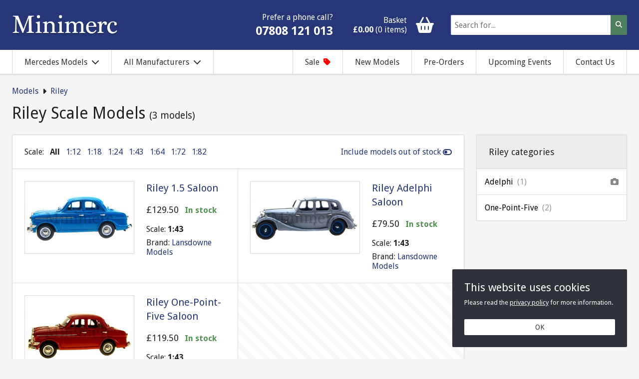

--- FILE ---
content_type: text/html; charset=UTF-8
request_url: https://minimerc.co.uk/category/418/riley
body_size: 253686
content:
<!DOCTYPE html>
<html lang="en">
    <head>
        <title> Riley Scale Models | Minimerc</title>
        <meta name="description" content="Sheffield based diecast model Mercedes specialist. We stock 1000s of model cars of all shapes and sizes." />

        <meta charset="UTF-8" />
        <meta name="viewport" content="width=device-width,height=device-height,initial-scale=1,maximum-scale=1" />

        <link rel="icon" type="image/x-icon" href="/images/favicon.png?v28" />
        <link rel="stylesheet" href="https://cdnjs.cloudflare.com/ajax/libs/select2/4.0.0-beta.3/css/select2.min.css" />
        <link rel="stylesheet" href="https://fonts.googleapis.com/css?family=Droid+Sans:400,700" />
        <link rel="stylesheet" href="/css/jquery.magnific.css?v28" />
        <link rel="stylesheet" href="/css/minimerc.css?v28" />

        <link rel="stylesheet" href="/css/fa-base.min.css?v28" />
        <link rel="stylesheet" href="/css/fa-brands.min.css?v28" />
        <link rel="stylesheet" href="/css/fa-solid.min.css?v28" />

        <script src="https://js.stripe.com/v3/"></script>

        <meta property="og:site_name" content="Minimerc"/>
            <meta property="og:type" content="product.group" />
    <meta property="og:url" content="https://minimerc.co.uk/category/418/riley" />
    <meta property="og:title" content=" Riley Scale Models" />
            <link rel="canonical" href="https://minimerc.co.uk/category/418/riley" />
    </head>
    <body>
        
        <header class="header" id="header">
            <div class="header-banner-container">
                <div class="header-banner">
                    <a class="header-banner-logo" id="header-logo-link" href="/">
                        Minimerc – Scale Model Mercedes Specialist
                    </a>
                    <div class="header-banner-side">
                        <div class="header-banner-phone">
                            <span class="header-banner-phone-label">Prefer a phone call?</span>
                            <a class="header-banner-phone-number" href="tel:+447808121013">07808 121 013</a>
                        </div>
                        <a class="header-banner-basket" href="/basket">
                            <span class="header-banner-basket-text">
                                <span>Basket</span>
                                <span><b>&pound;0.00</b> (0 items)</span>
                            </span>
                            <span class="header-banner-basket-icon fa fa-fw fa-basket-shopping"></span>
                        </a>

                        <form class="header-banner-search" id="header-search-form" method="get" action="/search">
                            <input type="text" id="header-search-input" name="keywords" placeholder="Search for..." autocorrect="off" autocapitalize="off" spellcheck="false" />
                            <button type="submit"><i class="fa fa-fw fa-search"></i></button>
                        </form>

                        <div class="header-banner-mobile-links" id="header-mobile-links">
                            <a class="header-banner-mobile-link" href="/basket">
                                <span class="header-banner-mobile-link-text">0</span>
                                <span class="header-banner-mobile-link-icon fa fa-fw fa-basket-shopping"></span>
                            </a>
                            <a class="header-banner-mobile-link" id="header-mobile-show-search-link">
                                <span class="header-banner-mobile-link-icon fa fa-fw fa-search"></span>
                            </a>
                        </div>
                    </div>
                </div>
            </div>

            <div class="header-nav-container">
                                <div class="header-nav">
                    <ul class="header-nav-menu">
                        <li class="header-nav-menu-item header-nav-menu-item--expander">
                            <a class="header-nav-menu-link" href="/category/1/mercedes">
                                Mercedes Models
                                <span class="fa fa-chevron-down header-nav-menu-arrow"></span>
                            </a>
                            <div class="header-nav-expanse">
                                <ul class="header-nav-expanse-list">
                                                                                                                                                                <li class="header-nav-expanse-list-divider">
                                                0-9
                                            </li>
                                        
                                        <li class="header-nav-expanse-list-item">
                                            <a class="header-nav-expanse-list-link" href="/category/2/mercedes/190">
                                                <span>190</span>
                                                                                            </a>

                                                                                    </li>

                                                                                                                                                                                                        <li class="header-nav-expanse-list-divider">
                                                A
                                            </li>
                                        
                                        <li class="header-nav-expanse-list-item">
                                            <a class="header-nav-expanse-list-link" href="/category/4/mercedes/a-class">
                                                <span>A Class</span>
                                                                                            </a>

                                                                                    </li>

                                                                                                                                                                                                        <li class="header-nav-expanse-list-divider">
                                                B
                                            </li>
                                        
                                        <li class="header-nav-expanse-list-item">
                                            <a class="header-nav-expanse-list-link" href="/category/8/mercedes/b-class">
                                                <span>B Class</span>
                                                                                            </a>

                                                                                    </li>

                                                                                                                                                                                                        <li class="header-nav-expanse-list-divider">
                                                C
                                            </li>
                                        
                                        <li class="header-nav-expanse-list-item">
                                            <a class="header-nav-expanse-list-link" href="/category/11/mercedes/cl">
                                                <span>CL</span>
                                                                                            </a>

                                                                                    </li>

                                                                                                                                                            
                                        <li class="header-nav-expanse-list-item">
                                            <a class="header-nav-expanse-list-link" href="/category/14/mercedes/cla">
                                                <span>CLA</span>
                                                                                            </a>

                                                                                    </li>

                                                                                                                                                            
                                        <li class="header-nav-expanse-list-item">
                                            <a class="header-nav-expanse-list-link" href="/category/16/mercedes/clk-class">
                                                <span>CLK Class</span>
                                                                                            </a>

                                                                                    </li>

                                                                                                                                                            
                                        <li class="header-nav-expanse-list-item">
                                            <a class="header-nav-expanse-list-link" href="/category/19/mercedes/cls">
                                                <span>CLS</span>
                                                                                            </a>

                                                                                    </li>

                                                                                                                                                            
                                        <li class="header-nav-expanse-list-item">
                                            <a class="header-nav-expanse-list-link" href="/category/22/mercedes/c-class">
                                                <span>C Class</span>
                                                                                            </a>

                                                                                    </li>

                                                                                                                                                                                                        <li class="header-nav-expanse-list-divider">
                                                E
                                            </li>
                                        
                                        <li class="header-nav-expanse-list-item header-nav-expanse-list-item--previewed">
                                            <a class="header-nav-expanse-list-link" href="/category/27/mercedes/e-class">
                                                <span>E Class</span>
                                                                                                    <span class="header-nav-expanse-list-link-preview">
                                                        <i class="fa fa-camera"></i>
                                                    </span>
                                                                                            </a>

                                                                                            <div class="header-nav-expanse-list-item-preview">
                                                    <div class="category-preview-loading">
                                                        <i class="fas fa-circle-notch fa-spin"></i>
                                                    </div>

                                                                                                            <img src="" data-lazy-src="/cache/c/1/e/b/e/c1ebe61011409dde05f48e2b798b2127a4b744b7.jpeg?v28" alt="Mercedes E Class Scale Models" />
                                                                                                    </div>
                                                                                    </li>

                                                                                                                                                                                                        <li class="header-nav-expanse-list-divider">
                                                G
                                            </li>
                                        
                                        <li class="header-nav-expanse-list-item">
                                            <a class="header-nav-expanse-list-link" href="/category/37/mercedes/gla">
                                                <span>GLA</span>
                                                                                            </a>

                                                                                    </li>

                                                                                                                                                            
                                        <li class="header-nav-expanse-list-item">
                                            <a class="header-nav-expanse-list-link" href="/category/39/mercedes/glk-class">
                                                <span>GLK Class</span>
                                                                                            </a>

                                                                                    </li>

                                                                                                                                                            
                                        <li class="header-nav-expanse-list-item">
                                            <a class="header-nav-expanse-list-link" href="/category/41/mercedes/gl-gls">
                                                <span>GL / GLS</span>
                                                                                            </a>

                                                                                    </li>

                                                                                                                                                            
                                        <li class="header-nav-expanse-list-item header-nav-expanse-list-item--previewed">
                                            <a class="header-nav-expanse-list-link" href="/category/44/mercedes/g-class">
                                                <span>G Class</span>
                                                                                                    <span class="header-nav-expanse-list-link-preview">
                                                        <i class="fa fa-camera"></i>
                                                    </span>
                                                                                            </a>

                                                                                            <div class="header-nav-expanse-list-item-preview">
                                                    <div class="category-preview-loading">
                                                        <i class="fas fa-circle-notch fa-spin"></i>
                                                    </div>

                                                                                                            <img src="" data-lazy-src="/cache/4/b/6/d/2/4b6d22a6c519efce16bfb3b4e29ebd2fffa4756b.jpeg?v28" alt="Mercedes G Class Scale Models" />
                                                                                                    </div>
                                                                                    </li>

                                                                                                                                                                                                        <li class="header-nav-expanse-list-divider">
                                                M
                                            </li>
                                        
                                        <li class="header-nav-expanse-list-item">
                                            <a class="header-nav-expanse-list-link" href="/category/46/mercedes/m-class">
                                                <span>M Class</span>
                                                                                            </a>

                                                                                    </li>

                                                                                                                                                                                                        <li class="header-nav-expanse-list-divider">
                                                R
                                            </li>
                                        
                                        <li class="header-nav-expanse-list-item">
                                            <a class="header-nav-expanse-list-link" href="/category/50/mercedes/r-class">
                                                <span>R Class</span>
                                                                                            </a>

                                                                                    </li>

                                                                                                                                                                                                        <li class="header-nav-expanse-list-divider">
                                                S
                                            </li>
                                        
                                        <li class="header-nav-expanse-list-item">
                                            <a class="header-nav-expanse-list-link" href="/category/52/mercedes/slk-slc">
                                                <span>SLK/SLC</span>
                                                                                            </a>

                                                                                    </li>

                                                                                                                                                            
                                        <li class="header-nav-expanse-list-item">
                                            <a class="header-nav-expanse-list-link" href="/category/56/mercedes/slr">
                                                <span>SLR</span>
                                                                                            </a>

                                                                                    </li>

                                                                                                                                                            
                                        <li class="header-nav-expanse-list-item header-nav-expanse-list-item--previewed">
                                            <a class="header-nav-expanse-list-link" href="/category/58/mercedes/sls">
                                                <span>SLS</span>
                                                                                                    <span class="header-nav-expanse-list-link-preview">
                                                        <i class="fa fa-camera"></i>
                                                    </span>
                                                                                            </a>

                                                                                            <div class="header-nav-expanse-list-item-preview">
                                                    <div class="category-preview-loading">
                                                        <i class="fas fa-circle-notch fa-spin"></i>
                                                    </div>

                                                                                                            <img src="" data-lazy-src="/cache/b/4/1/8/0/b4180546b028ea52749d17fa759d477f20493a10.jpeg?v28" alt="Mercedes SLS Scale Models" />
                                                                                                    </div>
                                                                                    </li>

                                                                                                                                                            
                                        <li class="header-nav-expanse-list-item header-nav-expanse-list-item--previewed">
                                            <a class="header-nav-expanse-list-link" href="/category/60/mercedes/sl-class">
                                                <span>SL Class</span>
                                                                                                    <span class="header-nav-expanse-list-link-preview">
                                                        <i class="fa fa-camera"></i>
                                                    </span>
                                                                                            </a>

                                                                                            <div class="header-nav-expanse-list-item-preview">
                                                    <div class="category-preview-loading">
                                                        <i class="fas fa-circle-notch fa-spin"></i>
                                                    </div>

                                                                                                            <img src="" data-lazy-src="/cache/1/0/a/9/2/10a9238f5ca7b4800453716ae73fb9a6d8397e0c.jpeg?v28" alt="Mercedes SL Class Scale Models" />
                                                                                                    </div>
                                                                                    </li>

                                                                                                                                                            
                                        <li class="header-nav-expanse-list-item header-nav-expanse-list-item--previewed">
                                            <a class="header-nav-expanse-list-link" href="/category/69/mercedes/smart">
                                                <span>Smart</span>
                                                                                                    <span class="header-nav-expanse-list-link-preview">
                                                        <i class="fa fa-camera"></i>
                                                    </span>
                                                                                            </a>

                                                                                            <div class="header-nav-expanse-list-item-preview">
                                                    <div class="category-preview-loading">
                                                        <i class="fas fa-circle-notch fa-spin"></i>
                                                    </div>

                                                                                                            <img src="" data-lazy-src="/cache/b/f/7/8/e/bf78e1c1344d19b2c530a80160c17866991fc602.jpeg?v28" alt="Mercedes Smart Scale Models" />
                                                                                                    </div>
                                                                                    </li>

                                                                                                                                                            
                                        <li class="header-nav-expanse-list-item">
                                            <a class="header-nav-expanse-list-link" href="/category/73/mercedes/s-class">
                                                <span>S Class</span>
                                                                                            </a>

                                                                                    </li>

                                                                                                                                                                                                        <li class="header-nav-expanse-list-divider">
                                                V
                                            </li>
                                        
                                        <li class="header-nav-expanse-list-item">
                                            <a class="header-nav-expanse-list-link" href="/category/83/mercedes/vaneo">
                                                <span>Vaneo</span>
                                                                                            </a>

                                                                                    </li>

                                                                                                                                                            
                                        <li class="header-nav-expanse-list-item header-nav-expanse-list-item--previewed">
                                            <a class="header-nav-expanse-list-link" href="/category/87/mercedes/v-class-viano">
                                                <span>V Class (Viano)</span>
                                                                                                    <span class="header-nav-expanse-list-link-preview">
                                                        <i class="fa fa-camera"></i>
                                                    </span>
                                                                                            </a>

                                                                                            <div class="header-nav-expanse-list-item-preview">
                                                    <div class="category-preview-loading">
                                                        <i class="fas fa-circle-notch fa-spin"></i>
                                                    </div>

                                                                                                            <img src="" data-lazy-src="/cache/e/e/8/3/7/ee8376baf661cf0648342976c07f98b3bf325e1c.jpeg?v28" alt="Mercedes V Class (Viano) Scale Models" />
                                                                                                    </div>
                                                                                    </li>

                                                                                                                                                                                                        <li class="header-nav-expanse-list-divider">
                                                W
                                            </li>
                                        
                                        <li class="header-nav-expanse-list-item">
                                            <a class="header-nav-expanse-list-link" href="/category/89/mercedes/w186">
                                                <span>W186</span>
                                                                                            </a>

                                                                                    </li>

                                                                                                                                                                                                        <li class="header-nav-expanse-list-divider">
                                                O
                                            </li>
                                        
                                        <li class="header-nav-expanse-list-item">
                                            <a class="header-nav-expanse-list-link" href="/category/555/mercedes/other-1">
                                                <span>Other</span>
                                                                                            </a>

                                                                                    </li>

                                                                                                                                                                                                        <li class="header-nav-expanse-list-divider">
                                                C
                                            </li>
                                        
                                        <li class="header-nav-expanse-list-item">
                                            <a class="header-nav-expanse-list-link" href="/category/558/mercedes/commercial">
                                                <span>Commercial</span>
                                                                                            </a>

                                                                                    </li>

                                                                                                                                                                                                        <li class="header-nav-expanse-list-divider">
                                                M
                                            </li>
                                        
                                        <li class="header-nav-expanse-list-item">
                                            <a class="header-nav-expanse-list-link" href="/category/559/mercedes/maybach">
                                                <span>Maybach</span>
                                                                                            </a>

                                                                                    </li>

                                                                                                                                                                                                        <li class="header-nav-expanse-list-divider">
                                                A
                                            </li>
                                        
                                        <li class="header-nav-expanse-list-item">
                                            <a class="header-nav-expanse-list-link" href="/category/584/mercedes/amg-gt">
                                                <span>AMG GT</span>
                                                                                            </a>

                                                                                    </li>

                                                                                                                                                                                                        <li class="header-nav-expanse-list-divider">
                                                G
                                            </li>
                                        
                                        <li class="header-nav-expanse-list-item">
                                            <a class="header-nav-expanse-list-link" href="/category/910/mercedes/gle">
                                                <span>GLE</span>
                                                                                            </a>

                                                                                    </li>

                                                                                                                                                            
                                        <li class="header-nav-expanse-list-item header-nav-expanse-list-item--previewed">
                                            <a class="header-nav-expanse-list-link" href="/category/1011/mercedes/glc">
                                                <span>GLC</span>
                                                                                                    <span class="header-nav-expanse-list-link-preview">
                                                        <i class="fa fa-camera"></i>
                                                    </span>
                                                                                            </a>

                                                                                            <div class="header-nav-expanse-list-item-preview">
                                                    <div class="category-preview-loading">
                                                        <i class="fas fa-circle-notch fa-spin"></i>
                                                    </div>

                                                                                                            <img src="" data-lazy-src="/cache/a/a/a/1/9/aaa1988b18e7c446d9b44abd4e5967d1f638f48a.jpeg?v28" alt="Mercedes GLC Scale Models" />
                                                                                                    </div>
                                                                                    </li>

                                                                                                                                                                                                        <li class="header-nav-expanse-list-divider">
                                                X
                                            </li>
                                        
                                        <li class="header-nav-expanse-list-item header-nav-expanse-list-item--previewed">
                                            <a class="header-nav-expanse-list-link" href="/category/1249/mercedes/x-class">
                                                <span>X Class</span>
                                                                                                    <span class="header-nav-expanse-list-link-preview">
                                                        <i class="fa fa-camera"></i>
                                                    </span>
                                                                                            </a>

                                                                                            <div class="header-nav-expanse-list-item-preview">
                                                    <div class="category-preview-loading">
                                                        <i class="fas fa-circle-notch fa-spin"></i>
                                                    </div>

                                                                                                            <img src="" data-lazy-src="/cache/3/8/b/c/8/38bc817a8e43a96f2ecf789bac534b62f1ba085f.jpeg?v28" alt="Mercedes X Class Scale Models" />
                                                                                                    </div>
                                                                                    </li>

                                                                                                                                                                                                        <li class="header-nav-expanse-list-divider">
                                                G
                                            </li>
                                        
                                        <li class="header-nav-expanse-list-item header-nav-expanse-list-item--previewed">
                                            <a class="header-nav-expanse-list-link" href="/category/1349/mercedes/glb">
                                                <span>GLB</span>
                                                                                                    <span class="header-nav-expanse-list-link-preview">
                                                        <i class="fa fa-camera"></i>
                                                    </span>
                                                                                            </a>

                                                                                            <div class="header-nav-expanse-list-item-preview">
                                                    <div class="category-preview-loading">
                                                        <i class="fas fa-circle-notch fa-spin"></i>
                                                    </div>

                                                                                                            <img src="" data-lazy-src="/cache/d/7/6/e/2/d76e2ec95c03f9625cbe3716d34b9f09cf6c2bc5.jpeg?v28" alt="Mercedes GLB Scale Models" />
                                                                                                    </div>
                                                                                    </li>

                                                                                                                                                                                                        <li class="header-nav-expanse-list-divider">
                                                E
                                            </li>
                                        
                                        <li class="header-nav-expanse-list-item header-nav-expanse-list-item--previewed">
                                            <a class="header-nav-expanse-list-link" href="/category/1396/mercedes/eqc">
                                                <span>EQC</span>
                                                                                                    <span class="header-nav-expanse-list-link-preview">
                                                        <i class="fa fa-camera"></i>
                                                    </span>
                                                                                            </a>

                                                                                            <div class="header-nav-expanse-list-item-preview">
                                                    <div class="category-preview-loading">
                                                        <i class="fas fa-circle-notch fa-spin"></i>
                                                    </div>

                                                                                                            <img src="" data-lazy-src="/cache/6/6/6/e/9/666e9525eac0762d2b2133b1176bf3eb5fd48a18.jpeg?v28" alt="Mercedes EQC Scale Models" />
                                                                                                    </div>
                                                                                    </li>

                                                                                                                                                            
                                        <li class="header-nav-expanse-list-item header-nav-expanse-list-item--previewed">
                                            <a class="header-nav-expanse-list-link" href="/category/1398/mercedes/eqb">
                                                <span>EQB</span>
                                                                                                    <span class="header-nav-expanse-list-link-preview">
                                                        <i class="fa fa-camera"></i>
                                                    </span>
                                                                                            </a>

                                                                                            <div class="header-nav-expanse-list-item-preview">
                                                    <div class="category-preview-loading">
                                                        <i class="fas fa-circle-notch fa-spin"></i>
                                                    </div>

                                                                                                            <img src="" data-lazy-src="/cache/2/e/8/8/f/2e88f988da7f7d9a7f21281bf0b63eb1bdb84afd.jpeg?v28" alt="Mercedes EQB Scale Models" />
                                                                                                    </div>
                                                                                    </li>

                                                                                                                                                            
                                        <li class="header-nav-expanse-list-item header-nav-expanse-list-item--previewed">
                                            <a class="header-nav-expanse-list-link" href="/category/1458/mercedes/eqa">
                                                <span>EQA</span>
                                                                                                    <span class="header-nav-expanse-list-link-preview">
                                                        <i class="fa fa-camera"></i>
                                                    </span>
                                                                                            </a>

                                                                                            <div class="header-nav-expanse-list-item-preview">
                                                    <div class="category-preview-loading">
                                                        <i class="fas fa-circle-notch fa-spin"></i>
                                                    </div>

                                                                                                            <img src="" data-lazy-src="/cache/7/b/a/2/f/7ba2f4b9ce35941ce27d6a662ff9dfb4b4f57e6e.jpeg?v28" alt="Mercedes EQA Scale Models" />
                                                                                                    </div>
                                                                                    </li>

                                                                                                            </ul>
                            </div>
                        </li>

                        <li class="header-nav-menu-item header-nav-menu-item--expander">
                            <a class="header-nav-menu-link" href="/browse">
                                All Manufacturers
                                <span class="fa fa-chevron-down header-nav-menu-arrow"></span>
                            </a>
                            <div class="header-nav-expanse">
                                <ul class="header-nav-expanse-list">
                                                                                                                                                                <li class="header-nav-expanse-list-divider">
                                                A
                                            </li>
                                        
                                        <li class="header-nav-expanse-list-item">
                                            <a class="header-nav-expanse-list-link" href="/category/877/a-c">
                                                <span>A C</span>
                                                                                            </a>

                                                                                    </li>

                                                                                                                                                            
                                        <li class="header-nav-expanse-list-item header-nav-expanse-list-item--previewed">
                                            <a class="header-nav-expanse-list-link" href="/category/91/alfa-romeo">
                                                <span>Alfa Romeo</span>
                                                                                                    <span class="header-nav-expanse-list-link-preview">
                                                    <i class="fa fa-camera"></i>
                                                </span>
                                                                                            </a>

                                                                                            <div class="header-nav-expanse-list-item-preview">
                                                    <div class="category-preview-loading">
                                                        <i class="fas fa-circle-notch fa-spin"></i>
                                                    </div>

                                                                                                            <img src="" data-lazy-src="/cache/5/6/6/b/0/566b0887635e9c823c5a578e33c33f83d0b2094e.jpeg?v28" alt=" Alfa Romeo Scale Models" />
                                                                                                    </div>
                                                                                    </li>

                                                                                                                                                            
                                        <li class="header-nav-expanse-list-item">
                                            <a class="header-nav-expanse-list-link" href="/category/107/alpine">
                                                <span>Alpine</span>
                                                                                            </a>

                                                                                    </li>

                                                                                                                                                            
                                        <li class="header-nav-expanse-list-item header-nav-expanse-list-item--previewed">
                                            <a class="header-nav-expanse-list-link" href="/category/1254/amphicar">
                                                <span>Amphicar</span>
                                                                                                    <span class="header-nav-expanse-list-link-preview">
                                                    <i class="fa fa-camera"></i>
                                                </span>
                                                                                            </a>

                                                                                            <div class="header-nav-expanse-list-item-preview">
                                                    <div class="category-preview-loading">
                                                        <i class="fas fa-circle-notch fa-spin"></i>
                                                    </div>

                                                                                                            <img src="" data-lazy-src="/cache/8/1/5/6/7/815672d3f0713e628c105535fb88d1a92f767a1a.jpeg?v28" alt=" Amphicar Scale Models" />
                                                                                                    </div>
                                                                                    </li>

                                                                                                                                                            
                                        <li class="header-nav-expanse-list-item header-nav-expanse-list-item--previewed">
                                            <a class="header-nav-expanse-list-link" href="/category/1416/armstrong">
                                                <span>Armstrong</span>
                                                                                                    <span class="header-nav-expanse-list-link-preview">
                                                    <i class="fa fa-camera"></i>
                                                </span>
                                                                                            </a>

                                                                                            <div class="header-nav-expanse-list-item-preview">
                                                    <div class="category-preview-loading">
                                                        <i class="fas fa-circle-notch fa-spin"></i>
                                                    </div>

                                                                                                            <img src="" data-lazy-src="/cache/5/7/1/b/5/571b5588c4323c673a5976c409922d0fb6f2685b.jpeg?v28" alt=" Armstrong Scale Models" />
                                                                                                    </div>
                                                                                    </li>

                                                                                                                                                            
                                        <li class="header-nav-expanse-list-item header-nav-expanse-list-item--previewed">
                                            <a class="header-nav-expanse-list-link" href="/category/113/aston-martin">
                                                <span>Aston Martin</span>
                                                                                                    <span class="header-nav-expanse-list-link-preview">
                                                    <i class="fa fa-camera"></i>
                                                </span>
                                                                                            </a>

                                                                                            <div class="header-nav-expanse-list-item-preview">
                                                    <div class="category-preview-loading">
                                                        <i class="fas fa-circle-notch fa-spin"></i>
                                                    </div>

                                                                                                            <img src="" data-lazy-src="/cache/1/2/a/1/d/12a1dee9d3d0f0e0c1ffb0de78ec28a5f61aef8f.jpeg?v28" alt=" Aston Martin Scale Models" />
                                                                                                    </div>
                                                                                    </li>

                                                                                                                                                            
                                        <li class="header-nav-expanse-list-item header-nav-expanse-list-item--previewed">
                                            <a class="header-nav-expanse-list-link" href="/category/120/audi">
                                                <span>Audi</span>
                                                                                                    <span class="header-nav-expanse-list-link-preview">
                                                    <i class="fa fa-camera"></i>
                                                </span>
                                                                                            </a>

                                                                                            <div class="header-nav-expanse-list-item-preview">
                                                    <div class="category-preview-loading">
                                                        <i class="fas fa-circle-notch fa-spin"></i>
                                                    </div>

                                                                                                            <img src="" data-lazy-src="/cache/a/0/a/e/a/a0aeab9ba1abcbfcd5563e07cd18f7416cfcc26c.jpeg?v28" alt=" Audi Scale Models" />
                                                                                                    </div>
                                                                                    </li>

                                                                                                                                                            
                                        <li class="header-nav-expanse-list-item">
                                            <a class="header-nav-expanse-list-link" href="/category/134/austin">
                                                <span>Austin</span>
                                                                                            </a>

                                                                                    </li>

                                                                                                                                                            
                                        <li class="header-nav-expanse-list-item">
                                            <a class="header-nav-expanse-list-link" href="/category/137/austin-healey">
                                                <span>Austin Healey</span>
                                                                                            </a>

                                                                                    </li>

                                                                                                                                                            
                                        <li class="header-nav-expanse-list-item">
                                            <a class="header-nav-expanse-list-link" href="/category/721/auto-union">
                                                <span>Auto Union</span>
                                                                                            </a>

                                                                                    </li>

                                                                                                                                                            
                                        <li class="header-nav-expanse-list-item">
                                            <a class="header-nav-expanse-list-link" href="/category/1408/autobianchi">
                                                <span>Autobianchi</span>
                                                                                            </a>

                                                                                    </li>

                                                                                                                                                            
                                        <li class="header-nav-expanse-list-item header-nav-expanse-list-item--previewed">
                                            <a class="header-nav-expanse-list-link" href="/category/1332/awz">
                                                <span>AWZ</span>
                                                                                                    <span class="header-nav-expanse-list-link-preview">
                                                    <i class="fa fa-camera"></i>
                                                </span>
                                                                                            </a>

                                                                                            <div class="header-nav-expanse-list-item-preview">
                                                    <div class="category-preview-loading">
                                                        <i class="fas fa-circle-notch fa-spin"></i>
                                                    </div>

                                                                                                            <img src="" data-lazy-src="/cache/5/d/c/9/8/5dc98901e1b420fa94dc35d3cc94dd0263f238f2.jpeg?v28" alt=" AWZ Scale Models" />
                                                                                                    </div>
                                                                                    </li>

                                                                                                                                                                                                        <li class="header-nav-expanse-list-divider">
                                                B
                                            </li>
                                        
                                        <li class="header-nav-expanse-list-item header-nav-expanse-list-item--previewed">
                                            <a class="header-nav-expanse-list-link" href="/category/1182/barkas">
                                                <span>Barkas</span>
                                                                                                    <span class="header-nav-expanse-list-link-preview">
                                                    <i class="fa fa-camera"></i>
                                                </span>
                                                                                            </a>

                                                                                            <div class="header-nav-expanse-list-item-preview">
                                                    <div class="category-preview-loading">
                                                        <i class="fas fa-circle-notch fa-spin"></i>
                                                    </div>

                                                                                                            <img src="" data-lazy-src="/cache/8/0/e/c/4/80ec4f26b8d07b75bff8cf01f9148342f260936f.jpeg?v28" alt=" Barkas Scale Models" />
                                                                                                    </div>
                                                                                    </li>

                                                                                                                                                            
                                        <li class="header-nav-expanse-list-item header-nav-expanse-list-item--previewed">
                                            <a class="header-nav-expanse-list-link" href="/category/1475/bartoletti">
                                                <span>Bartoletti</span>
                                                                                                    <span class="header-nav-expanse-list-link-preview">
                                                    <i class="fa fa-camera"></i>
                                                </span>
                                                                                            </a>

                                                                                            <div class="header-nav-expanse-list-item-preview">
                                                    <div class="category-preview-loading">
                                                        <i class="fas fa-circle-notch fa-spin"></i>
                                                    </div>

                                                                                                            <img src="" data-lazy-src="/cache/b/6/f/6/9/b6f69ac3c216d416007e5514f2b690428be62bfe.jpeg?v28" alt=" Bartoletti Scale Models" />
                                                                                                    </div>
                                                                                    </li>

                                                                                                                                                            
                                        <li class="header-nav-expanse-list-item header-nav-expanse-list-item--previewed">
                                            <a class="header-nav-expanse-list-link" href="/category/1313/bedford">
                                                <span>Bedford</span>
                                                                                                    <span class="header-nav-expanse-list-link-preview">
                                                    <i class="fa fa-camera"></i>
                                                </span>
                                                                                            </a>

                                                                                            <div class="header-nav-expanse-list-item-preview">
                                                    <div class="category-preview-loading">
                                                        <i class="fas fa-circle-notch fa-spin"></i>
                                                    </div>

                                                                                                            <img src="" data-lazy-src="/cache/a/9/d/c/e/a9dce4f8cb203a013d4ef88ab51c171f8f0a2b87.jpeg?v28" alt=" Bedford Scale Models" />
                                                                                                    </div>
                                                                                    </li>

                                                                                                                                                            
                                        <li class="header-nav-expanse-list-item header-nav-expanse-list-item--previewed">
                                            <a class="header-nav-expanse-list-link" href="/category/140/bentley">
                                                <span>Bentley</span>
                                                                                                    <span class="header-nav-expanse-list-link-preview">
                                                    <i class="fa fa-camera"></i>
                                                </span>
                                                                                            </a>

                                                                                            <div class="header-nav-expanse-list-item-preview">
                                                    <div class="category-preview-loading">
                                                        <i class="fas fa-circle-notch fa-spin"></i>
                                                    </div>

                                                                                                            <img src="" data-lazy-src="/cache/e/4/2/e/0/e42e0e3765e2eceff5761506535ac04d5db688a5.jpeg?v28" alt=" Bentley Scale Models" />
                                                                                                    </div>
                                                                                    </li>

                                                                                                                                                            
                                        <li class="header-nav-expanse-list-item header-nav-expanse-list-item--previewed">
                                            <a class="header-nav-expanse-list-link" href="/category/1123/bitter">
                                                <span>Bitter</span>
                                                                                                    <span class="header-nav-expanse-list-link-preview">
                                                    <i class="fa fa-camera"></i>
                                                </span>
                                                                                            </a>

                                                                                            <div class="header-nav-expanse-list-item-preview">
                                                    <div class="category-preview-loading">
                                                        <i class="fas fa-circle-notch fa-spin"></i>
                                                    </div>

                                                                                                            <img src="" data-lazy-src="/cache/2/3/7/4/9/237493866cba8ba99ed6992c7022177693bc761a.jpeg?v28" alt=" Bitter Scale Models" />
                                                                                                    </div>
                                                                                    </li>

                                                                                                                                                            
                                        <li class="header-nav-expanse-list-item">
                                            <a class="header-nav-expanse-list-link" href="/category/145/bmw">
                                                <span>Bmw</span>
                                                                                            </a>

                                                                                    </li>

                                                                                                                                                            
                                        <li class="header-nav-expanse-list-item header-nav-expanse-list-item--previewed">
                                            <a class="header-nav-expanse-list-link" href="/category/1191/bond">
                                                <span>Bond</span>
                                                                                                    <span class="header-nav-expanse-list-link-preview">
                                                    <i class="fa fa-camera"></i>
                                                </span>
                                                                                            </a>

                                                                                            <div class="header-nav-expanse-list-item-preview">
                                                    <div class="category-preview-loading">
                                                        <i class="fas fa-circle-notch fa-spin"></i>
                                                    </div>

                                                                                                            <img src="" data-lazy-src="/cache/3/d/a/f/4/3daf4c87e8ca48e2c3a3a8119a6dbbd335c4bba3.jpeg?v28" alt=" Bond Scale Models" />
                                                                                                    </div>
                                                                                    </li>

                                                                                                                                                            
                                        <li class="header-nav-expanse-list-item header-nav-expanse-list-item--previewed">
                                            <a class="header-nav-expanse-list-link" href="/category/1038/borgward">
                                                <span>Borgward</span>
                                                                                                    <span class="header-nav-expanse-list-link-preview">
                                                    <i class="fa fa-camera"></i>
                                                </span>
                                                                                            </a>

                                                                                            <div class="header-nav-expanse-list-item-preview">
                                                    <div class="category-preview-loading">
                                                        <i class="fas fa-circle-notch fa-spin"></i>
                                                    </div>

                                                                                                            <img src="" data-lazy-src="/cache/8/b/7/e/4/8b7e4e4f575084f873020a66b7001fb176ed0629.jpeg?v28" alt=" Borgward Scale Models" />
                                                                                                    </div>
                                                                                    </li>

                                                                                                                                                            
                                        <li class="header-nav-expanse-list-item header-nav-expanse-list-item--previewed">
                                            <a class="header-nav-expanse-list-link" href="/category/887/bristol">
                                                <span>Bristol</span>
                                                                                                    <span class="header-nav-expanse-list-link-preview">
                                                    <i class="fa fa-camera"></i>
                                                </span>
                                                                                            </a>

                                                                                            <div class="header-nav-expanse-list-item-preview">
                                                    <div class="category-preview-loading">
                                                        <i class="fas fa-circle-notch fa-spin"></i>
                                                    </div>

                                                                                                            <img src="" data-lazy-src="/cache/a/c/c/d/a/accda5e47f046b2ba3bd56047e615f25cac0c823.jpeg?v28" alt=" Bristol Scale Models" />
                                                                                                    </div>
                                                                                    </li>

                                                                                                                                                            
                                        <li class="header-nav-expanse-list-item header-nav-expanse-list-item--previewed">
                                            <a class="header-nav-expanse-list-link" href="/category/165/bugatti">
                                                <span>Bugatti</span>
                                                                                                    <span class="header-nav-expanse-list-link-preview">
                                                    <i class="fa fa-camera"></i>
                                                </span>
                                                                                            </a>

                                                                                            <div class="header-nav-expanse-list-item-preview">
                                                    <div class="category-preview-loading">
                                                        <i class="fas fa-circle-notch fa-spin"></i>
                                                    </div>

                                                                                                            <img src="" data-lazy-src="/cache/2/9/3/9/9/29399566fe13c318f3c2af050c4dec0ca0f95bfa.jpeg?v28" alt=" Bugatti Scale Models" />
                                                                                                    </div>
                                                                                    </li>

                                                                                                                                                            
                                        <li class="header-nav-expanse-list-item header-nav-expanse-list-item--previewed">
                                            <a class="header-nav-expanse-list-link" href="/category/578/buick">
                                                <span>Buick</span>
                                                                                                    <span class="header-nav-expanse-list-link-preview">
                                                    <i class="fa fa-camera"></i>
                                                </span>
                                                                                            </a>

                                                                                            <div class="header-nav-expanse-list-item-preview">
                                                    <div class="category-preview-loading">
                                                        <i class="fas fa-circle-notch fa-spin"></i>
                                                    </div>

                                                                                                            <img src="" data-lazy-src="/cache/a/1/6/4/1/a1641b05aed25b81ef30028cf7f59f0b91d15786.jpeg?v28" alt=" Buick Scale Models" />
                                                                                                    </div>
                                                                                    </li>

                                                                                                                                                                                                        <li class="header-nav-expanse-list-divider">
                                                C
                                            </li>
                                        
                                        <li class="header-nav-expanse-list-item">
                                            <a class="header-nav-expanse-list-link" href="/category/619/cadillac">
                                                <span>Cadillac</span>
                                                                                            </a>

                                                                                    </li>

                                                                                                                                                            
                                        <li class="header-nav-expanse-list-item header-nav-expanse-list-item--previewed">
                                            <a class="header-nav-expanse-list-link" href="/category/1177/caravan">
                                                <span>Caravan</span>
                                                                                                    <span class="header-nav-expanse-list-link-preview">
                                                    <i class="fa fa-camera"></i>
                                                </span>
                                                                                            </a>

                                                                                            <div class="header-nav-expanse-list-item-preview">
                                                    <div class="category-preview-loading">
                                                        <i class="fas fa-circle-notch fa-spin"></i>
                                                    </div>

                                                                                                            <img src="" data-lazy-src="/cache/2/9/5/7/5/2957579295d0714351b87de63f2a244563fa1f5d.jpeg?v28" alt=" Caravan Scale Models" />
                                                                                                    </div>
                                                                                    </li>

                                                                                                                                                            
                                        <li class="header-nav-expanse-list-item">
                                            <a class="header-nav-expanse-list-link" href="/category/739/caterham">
                                                <span>Caterham</span>
                                                                                            </a>

                                                                                    </li>

                                                                                                                                                            
                                        <li class="header-nav-expanse-list-item">
                                            <a class="header-nav-expanse-list-link" href="/category/167/chaparrel">
                                                <span>Chaparrel</span>
                                                                                            </a>

                                                                                    </li>

                                                                                                                                                            
                                        <li class="header-nav-expanse-list-item">
                                            <a class="header-nav-expanse-list-link" href="/category/169/chevrolet">
                                                <span>Chevrolet</span>
                                                                                            </a>

                                                                                    </li>

                                                                                                                                                            
                                        <li class="header-nav-expanse-list-item">
                                            <a class="header-nav-expanse-list-link" href="/category/171/chrysler">
                                                <span>Chrysler</span>
                                                                                            </a>

                                                                                    </li>

                                                                                                                                                            
                                        <li class="header-nav-expanse-list-item">
                                            <a class="header-nav-expanse-list-link" href="/category/174/citroen">
                                                <span>Citroen</span>
                                                                                            </a>

                                                                                    </li>

                                                                                                                                                            
                                        <li class="header-nav-expanse-list-item">
                                            <a class="header-nav-expanse-list-link" href="/category/1268/cobra-daytona">
                                                <span>Cobra Daytona</span>
                                                                                            </a>

                                                                                    </li>

                                                                                                                                                            
                                        <li class="header-nav-expanse-list-item header-nav-expanse-list-item--previewed">
                                            <a class="header-nav-expanse-list-link" href="/category/1282/commer">
                                                <span>Commer</span>
                                                                                                    <span class="header-nav-expanse-list-link-preview">
                                                    <i class="fa fa-camera"></i>
                                                </span>
                                                                                            </a>

                                                                                            <div class="header-nav-expanse-list-item-preview">
                                                    <div class="category-preview-loading">
                                                        <i class="fas fa-circle-notch fa-spin"></i>
                                                    </div>

                                                                                                            <img src="" data-lazy-src="/cache/4/1/7/d/d/417ddbeeb09a9034064d79355b504c80fcffc5df.jpeg?v28" alt=" Commer Scale Models" />
                                                                                                    </div>
                                                                                    </li>

                                                                                                                                                            
                                        <li class="header-nav-expanse-list-item">
                                            <a class="header-nav-expanse-list-link" href="/category/803/cord">
                                                <span>Cord</span>
                                                                                            </a>

                                                                                    </li>

                                                                                                                                                            
                                        <li class="header-nav-expanse-list-item">
                                            <a class="header-nav-expanse-list-link" href="/category/1376/covington">
                                                <span>Covington</span>
                                                                                            </a>

                                                                                    </li>

                                                                                                                                                                                                        <li class="header-nav-expanse-list-divider">
                                                D
                                            </li>
                                        
                                        <li class="header-nav-expanse-list-item">
                                            <a class="header-nav-expanse-list-link" href="/category/196/dacia">
                                                <span>Dacia</span>
                                                                                            </a>

                                                                                    </li>

                                                                                                                                                            
                                        <li class="header-nav-expanse-list-item">
                                            <a class="header-nav-expanse-list-link" href="/category/799/daewoo">
                                                <span>Daewoo</span>
                                                                                            </a>

                                                                                    </li>

                                                                                                                                                            
                                        <li class="header-nav-expanse-list-item header-nav-expanse-list-item--previewed">
                                            <a class="header-nav-expanse-list-link" href="/category/977/daf">
                                                <span>Daf</span>
                                                                                                    <span class="header-nav-expanse-list-link-preview">
                                                    <i class="fa fa-camera"></i>
                                                </span>
                                                                                            </a>

                                                                                            <div class="header-nav-expanse-list-item-preview">
                                                    <div class="category-preview-loading">
                                                        <i class="fas fa-circle-notch fa-spin"></i>
                                                    </div>

                                                                                                            <img src="" data-lazy-src="/cache/6/e/e/3/9/6ee399057cb7aaf7e0d5d6ae2bfc0c89c526da03.jpeg?v28" alt=" Daf Scale Models" />
                                                                                                    </div>
                                                                                    </li>

                                                                                                                                                            
                                        <li class="header-nav-expanse-list-item header-nav-expanse-list-item--previewed">
                                            <a class="header-nav-expanse-list-link" href="/category/1172/daihatsu">
                                                <span>Daihatsu</span>
                                                                                                    <span class="header-nav-expanse-list-link-preview">
                                                    <i class="fa fa-camera"></i>
                                                </span>
                                                                                            </a>

                                                                                            <div class="header-nav-expanse-list-item-preview">
                                                    <div class="category-preview-loading">
                                                        <i class="fas fa-circle-notch fa-spin"></i>
                                                    </div>

                                                                                                            <img src="" data-lazy-src="/cache/9/c/d/5/c/9cd5cacb9b1fc27d618e7305193422ad95451669.jpeg?v28" alt=" Daihatsu Scale Models" />
                                                                                                    </div>
                                                                                    </li>

                                                                                                                                                            
                                        <li class="header-nav-expanse-list-item">
                                            <a class="header-nav-expanse-list-link" href="/category/198/daimler">
                                                <span>Daimler</span>
                                                                                            </a>

                                                                                    </li>

                                                                                                                                                            
                                        <li class="header-nav-expanse-list-item">
                                            <a class="header-nav-expanse-list-link" href="/category/201/de-tomaso">
                                                <span>DE Tomaso</span>
                                                                                            </a>

                                                                                    </li>

                                                                                                                                                            
                                        <li class="header-nav-expanse-list-item">
                                            <a class="header-nav-expanse-list-link" href="/category/794/delage">
                                                <span>Delage</span>
                                                                                            </a>

                                                                                    </li>

                                                                                                                                                            
                                        <li class="header-nav-expanse-list-item">
                                            <a class="header-nav-expanse-list-link" href="/category/796/delahaye">
                                                <span>Delahaye</span>
                                                                                            </a>

                                                                                    </li>

                                                                                                                                                            
                                        <li class="header-nav-expanse-list-item">
                                            <a class="header-nav-expanse-list-link" href="/category/893/desoto">
                                                <span>Desoto</span>
                                                                                            </a>

                                                                                    </li>

                                                                                                                                                            
                                        <li class="header-nav-expanse-list-item">
                                            <a class="header-nav-expanse-list-link" href="/category/928/dkw">
                                                <span>DKW</span>
                                                                                            </a>

                                                                                    </li>

                                                                                                                                                            
                                        <li class="header-nav-expanse-list-item">
                                            <a class="header-nav-expanse-list-link" href="/category/627/dmc">
                                                <span>DMC</span>
                                                                                            </a>

                                                                                    </li>

                                                                                                                                                            
                                        <li class="header-nav-expanse-list-item">
                                            <a class="header-nav-expanse-list-link" href="/category/203/dodge">
                                                <span>Dodge</span>
                                                                                            </a>

                                                                                    </li>

                                                                                                                                                                                                        <li class="header-nav-expanse-list-divider">
                                                E
                                            </li>
                                        
                                        <li class="header-nav-expanse-list-item header-nav-expanse-list-item--previewed">
                                            <a class="header-nav-expanse-list-link" href="/category/1031/edsel">
                                                <span>Edsel</span>
                                                                                                    <span class="header-nav-expanse-list-link-preview">
                                                    <i class="fa fa-camera"></i>
                                                </span>
                                                                                            </a>

                                                                                            <div class="header-nav-expanse-list-item-preview">
                                                    <div class="category-preview-loading">
                                                        <i class="fas fa-circle-notch fa-spin"></i>
                                                    </div>

                                                                                                            <img src="" data-lazy-src="/cache/c/e/a/e/b/ceaeb910142353aa241ef2772def1e6c522ff94f.jpeg?v28" alt=" Edsel Scale Models" />
                                                                                                    </div>
                                                                                    </li>

                                                                                                                                                            
                                        <li class="header-nav-expanse-list-item header-nav-expanse-list-item--previewed">
                                            <a class="header-nav-expanse-list-link" href="/category/1360/excelle">
                                                <span>Excelle</span>
                                                                                                    <span class="header-nav-expanse-list-link-preview">
                                                    <i class="fa fa-camera"></i>
                                                </span>
                                                                                            </a>

                                                                                            <div class="header-nav-expanse-list-item-preview">
                                                    <div class="category-preview-loading">
                                                        <i class="fas fa-circle-notch fa-spin"></i>
                                                    </div>

                                                                                                            <img src="" data-lazy-src="/cache/6/b/f/4/3/6bf43617c1192be3df7fa60679d979be165b1064.jpeg?v28" alt=" Excelle Scale Models" />
                                                                                                    </div>
                                                                                    </li>

                                                                                                                                                                                                        <li class="header-nav-expanse-list-divider">
                                                F
                                            </li>
                                        
                                        <li class="header-nav-expanse-list-item header-nav-expanse-list-item--previewed">
                                            <a class="header-nav-expanse-list-link" href="/category/206/ferrari">
                                                <span>Ferrari</span>
                                                                                                    <span class="header-nav-expanse-list-link-preview">
                                                    <i class="fa fa-camera"></i>
                                                </span>
                                                                                            </a>

                                                                                            <div class="header-nav-expanse-list-item-preview">
                                                    <div class="category-preview-loading">
                                                        <i class="fas fa-circle-notch fa-spin"></i>
                                                    </div>

                                                                                                            <img src="" data-lazy-src="/cache/f/9/6/7/e/f967eed2c4fafe9da444a49880e767d9b45cd7ed.jpeg?v28" alt=" Ferrari Scale Models" />
                                                                                                    </div>
                                                                                    </li>

                                                                                                                                                            
                                        <li class="header-nav-expanse-list-item">
                                            <a class="header-nav-expanse-list-link" href="/category/217/fiat">
                                                <span>Fiat</span>
                                                                                            </a>

                                                                                    </li>

                                                                                                                                                            
                                        <li class="header-nav-expanse-list-item header-nav-expanse-list-item--previewed">
                                            <a class="header-nav-expanse-list-link" href="/category/232/ford">
                                                <span>Ford</span>
                                                                                                    <span class="header-nav-expanse-list-link-preview">
                                                    <i class="fa fa-camera"></i>
                                                </span>
                                                                                            </a>

                                                                                            <div class="header-nav-expanse-list-item-preview">
                                                    <div class="category-preview-loading">
                                                        <i class="fas fa-circle-notch fa-spin"></i>
                                                    </div>

                                                                                                            <img src="" data-lazy-src="/cache/d/3/b/4/f/d3b4fd852bbccecb64efea26368e1c3ca7621ec1.jpeg?v28" alt=" Ford Scale Models" />
                                                                                                    </div>
                                                                                    </li>

                                                                                                                                                            
                                        <li class="header-nav-expanse-list-item">
                                            <a class="header-nav-expanse-list-link" href="/category/258/fso">
                                                <span>FSO</span>
                                                                                            </a>

                                                                                    </li>

                                                                                                                                                                                                        <li class="header-nav-expanse-list-divider">
                                                G
                                            </li>
                                        
                                        <li class="header-nav-expanse-list-item header-nav-expanse-list-item--previewed">
                                            <a class="header-nav-expanse-list-link" href="/category/1045/gaz">
                                                <span>Gaz</span>
                                                                                                    <span class="header-nav-expanse-list-link-preview">
                                                    <i class="fa fa-camera"></i>
                                                </span>
                                                                                            </a>

                                                                                            <div class="header-nav-expanse-list-item-preview">
                                                    <div class="category-preview-loading">
                                                        <i class="fas fa-circle-notch fa-spin"></i>
                                                    </div>

                                                                                                            <img src="" data-lazy-src="/cache/1/6/6/9/2/1669214f6d3c785abdb5b98d748f17bd3c7caa66.jpeg?v28" alt=" Gaz Scale Models" />
                                                                                                    </div>
                                                                                    </li>

                                                                                                                                                            
                                        <li class="header-nav-expanse-list-item">
                                            <a class="header-nav-expanse-list-link" href="/category/1163/ghia">
                                                <span>Ghia</span>
                                                                                            </a>

                                                                                    </li>

                                                                                                                                                            
                                        <li class="header-nav-expanse-list-item header-nav-expanse-list-item--previewed">
                                            <a class="header-nav-expanse-list-link" href="/category/1471/glas">
                                                <span>GLAS</span>
                                                                                                    <span class="header-nav-expanse-list-link-preview">
                                                    <i class="fa fa-camera"></i>
                                                </span>
                                                                                            </a>

                                                                                            <div class="header-nav-expanse-list-item-preview">
                                                    <div class="category-preview-loading">
                                                        <i class="fas fa-circle-notch fa-spin"></i>
                                                    </div>

                                                                                                            <img src="" data-lazy-src="/cache/4/5/e/a/e/45eaea6f820550984bed78c692c5432811eb88bc.jpeg?v28" alt=" GLAS Scale Models" />
                                                                                                    </div>
                                                                                    </li>

                                                                                                                                                            
                                        <li class="header-nav-expanse-list-item">
                                            <a class="header-nav-expanse-list-link" href="/category/624/gmc">
                                                <span>GMC</span>
                                                                                            </a>

                                                                                    </li>

                                                                                                                                                            
                                        <li class="header-nav-expanse-list-item">
                                            <a class="header-nav-expanse-list-link" href="/category/789/goggomobil">
                                                <span>Goggomobil</span>
                                                                                            </a>

                                                                                    </li>

                                                                                                                                                            
                                        <li class="header-nav-expanse-list-item">
                                            <a class="header-nav-expanse-list-link" href="/category/930/goliath">
                                                <span>Goliath</span>
                                                                                            </a>

                                                                                    </li>

                                                                                                                                                            
                                        <li class="header-nav-expanse-list-item header-nav-expanse-list-item--previewed">
                                            <a class="header-nav-expanse-list-link" href="/category/1361/great-wall">
                                                <span>Great Wall</span>
                                                                                                    <span class="header-nav-expanse-list-link-preview">
                                                    <i class="fa fa-camera"></i>
                                                </span>
                                                                                            </a>

                                                                                            <div class="header-nav-expanse-list-item-preview">
                                                    <div class="category-preview-loading">
                                                        <i class="fas fa-circle-notch fa-spin"></i>
                                                    </div>

                                                                                                            <img src="" data-lazy-src="/cache/1/e/f/9/a/1ef9a227e252395ffaa53a93eb30b0a5b6c306a5.jpeg?v28" alt=" Great Wall Scale Models" />
                                                                                                    </div>
                                                                                    </li>

                                                                                                                                                            
                                        <li class="header-nav-expanse-list-item header-nav-expanse-list-item--previewed">
                                            <a class="header-nav-expanse-list-link" href="/category/1028/gumpert">
                                                <span>Gumpert</span>
                                                                                                    <span class="header-nav-expanse-list-link-preview">
                                                    <i class="fa fa-camera"></i>
                                                </span>
                                                                                            </a>

                                                                                            <div class="header-nav-expanse-list-item-preview">
                                                    <div class="category-preview-loading">
                                                        <i class="fas fa-circle-notch fa-spin"></i>
                                                    </div>

                                                                                                            <img src="" data-lazy-src="/cache/9/b/6/6/3/9b6632c5cf0e998437cb7e944c1f12b5115b339e.jpeg?v28" alt=" Gumpert Scale Models" />
                                                                                                    </div>
                                                                                    </li>

                                                                                                                                                                                                        <li class="header-nav-expanse-list-divider">
                                                H
                                            </li>
                                        
                                        <li class="header-nav-expanse-list-item header-nav-expanse-list-item--previewed">
                                            <a class="header-nav-expanse-list-link" href="/category/1230/heinkel">
                                                <span>Heinkel</span>
                                                                                                    <span class="header-nav-expanse-list-link-preview">
                                                    <i class="fa fa-camera"></i>
                                                </span>
                                                                                            </a>

                                                                                            <div class="header-nav-expanse-list-item-preview">
                                                    <div class="category-preview-loading">
                                                        <i class="fas fa-circle-notch fa-spin"></i>
                                                    </div>

                                                                                                            <img src="" data-lazy-src="/cache/5/0/e/c/d/50ecd97d387e28dfe6bcc2f352120102e16112bd.jpeg?v28" alt=" Heinkel Scale Models" />
                                                                                                    </div>
                                                                                    </li>

                                                                                                                                                            
                                        <li class="header-nav-expanse-list-item header-nav-expanse-list-item--previewed">
                                            <a class="header-nav-expanse-list-link" href="/category/1026/hennessey">
                                                <span>Hennessey</span>
                                                                                                    <span class="header-nav-expanse-list-link-preview">
                                                    <i class="fa fa-camera"></i>
                                                </span>
                                                                                            </a>

                                                                                            <div class="header-nav-expanse-list-item-preview">
                                                    <div class="category-preview-loading">
                                                        <i class="fas fa-circle-notch fa-spin"></i>
                                                    </div>

                                                                                                            <img src="" data-lazy-src="/cache/3/8/5/7/3/385737f915387069170b909c17776d699e7a6b21.jpeg?v28" alt=" Hennessey Scale Models" />
                                                                                                    </div>
                                                                                    </li>

                                                                                                                                                            
                                        <li class="header-nav-expanse-list-item header-nav-expanse-list-item--previewed">
                                            <a class="header-nav-expanse-list-link" href="/category/260/hillman">
                                                <span>Hillman</span>
                                                                                                    <span class="header-nav-expanse-list-link-preview">
                                                    <i class="fa fa-camera"></i>
                                                </span>
                                                                                            </a>

                                                                                            <div class="header-nav-expanse-list-item-preview">
                                                    <div class="category-preview-loading">
                                                        <i class="fas fa-circle-notch fa-spin"></i>
                                                    </div>

                                                                                                            <img src="" data-lazy-src="/cache/1/6/5/c/8/165c8099ae443d7fa4ba8ed8b80094fd7681d344.jpeg?v28" alt=" Hillman Scale Models" />
                                                                                                    </div>
                                                                                    </li>

                                                                                                                                                            
                                        <li class="header-nav-expanse-list-item header-nav-expanse-list-item--previewed">
                                            <a class="header-nav-expanse-list-link" href="/category/1441/hindustan">
                                                <span>Hindustan</span>
                                                                                                    <span class="header-nav-expanse-list-link-preview">
                                                    <i class="fa fa-camera"></i>
                                                </span>
                                                                                            </a>

                                                                                            <div class="header-nav-expanse-list-item-preview">
                                                    <div class="category-preview-loading">
                                                        <i class="fas fa-circle-notch fa-spin"></i>
                                                    </div>

                                                                                                            <img src="" data-lazy-src="/cache/5/2/2/8/5/522859231ea2fb6c2b9202451fbd54d32d91e740.jpeg?v28" alt=" Hindustan Scale Models" />
                                                                                                    </div>
                                                                                    </li>

                                                                                                                                                            
                                        <li class="header-nav-expanse-list-item">
                                            <a class="header-nav-expanse-list-link" href="/category/805/hispano">
                                                <span>Hispano</span>
                                                                                            </a>

                                                                                    </li>

                                                                                                                                                            
                                        <li class="header-nav-expanse-list-item">
                                            <a class="header-nav-expanse-list-link" href="/category/693/holden">
                                                <span>Holden</span>
                                                                                            </a>

                                                                                    </li>

                                                                                                                                                            
                                        <li class="header-nav-expanse-list-item">
                                            <a class="header-nav-expanse-list-link" href="/category/263/honda">
                                                <span>Honda</span>
                                                                                            </a>

                                                                                    </li>

                                                                                                                                                            
                                        <li class="header-nav-expanse-list-item header-nav-expanse-list-item--previewed">
                                            <a class="header-nav-expanse-list-link" href="/category/1106/horch">
                                                <span>Horch</span>
                                                                                                    <span class="header-nav-expanse-list-link-preview">
                                                    <i class="fa fa-camera"></i>
                                                </span>
                                                                                            </a>

                                                                                            <div class="header-nav-expanse-list-item-preview">
                                                    <div class="category-preview-loading">
                                                        <i class="fas fa-circle-notch fa-spin"></i>
                                                    </div>

                                                                                                            <img src="" data-lazy-src="/cache/6/8/f/9/2/68f9291b736b2d5051330d8681fb8d2a0741be29.jpeg?v28" alt=" Horch Scale Models" />
                                                                                                    </div>
                                                                                    </li>

                                                                                                                                                            
                                        <li class="header-nav-expanse-list-item">
                                            <a class="header-nav-expanse-list-link" href="/category/801/hotchkiss">
                                                <span>Hotchkiss</span>
                                                                                            </a>

                                                                                    </li>

                                                                                                                                                            
                                        <li class="header-nav-expanse-list-item">
                                            <a class="header-nav-expanse-list-link" href="/category/746/humber">
                                                <span>Humber</span>
                                                                                            </a>

                                                                                    </li>

                                                                                                                                                            
                                        <li class="header-nav-expanse-list-item">
                                            <a class="header-nav-expanse-list-link" href="/category/611/hummer">
                                                <span>Hummer</span>
                                                                                            </a>

                                                                                    </li>

                                                                                                                                                            
                                        <li class="header-nav-expanse-list-item header-nav-expanse-list-item--previewed">
                                            <a class="header-nav-expanse-list-link" href="/category/1006/hymer">
                                                <span>Hymer</span>
                                                                                                    <span class="header-nav-expanse-list-link-preview">
                                                    <i class="fa fa-camera"></i>
                                                </span>
                                                                                            </a>

                                                                                            <div class="header-nav-expanse-list-item-preview">
                                                    <div class="category-preview-loading">
                                                        <i class="fas fa-circle-notch fa-spin"></i>
                                                    </div>

                                                                                                            <img src="" data-lazy-src="/cache/2/6/4/0/8/26408333a5658d3c5cfe7252b3979fc8f44fe18c.jpeg?v28" alt=" Hymer Scale Models" />
                                                                                                    </div>
                                                                                    </li>

                                                                                                                                                            
                                        <li class="header-nav-expanse-list-item">
                                            <a class="header-nav-expanse-list-link" href="/category/269/hyundai">
                                                <span>Hyundai</span>
                                                                                            </a>

                                                                                    </li>

                                                                                                                                                                                                        <li class="header-nav-expanse-list-divider">
                                                I
                                            </li>
                                        
                                        <li class="header-nav-expanse-list-item header-nav-expanse-list-item--previewed">
                                            <a class="header-nav-expanse-list-link" href="/category/1419/invacar">
                                                <span>Invacar</span>
                                                                                                    <span class="header-nav-expanse-list-link-preview">
                                                    <i class="fa fa-camera"></i>
                                                </span>
                                                                                            </a>

                                                                                            <div class="header-nav-expanse-list-item-preview">
                                                    <div class="category-preview-loading">
                                                        <i class="fas fa-circle-notch fa-spin"></i>
                                                    </div>

                                                                                                            <img src="" data-lazy-src="/cache/5/f/f/2/5/5ff251a2bece158d03487a0f13d0bffddd271643.jpeg?v28" alt=" Invacar Scale Models" />
                                                                                                    </div>
                                                                                    </li>

                                                                                                                                                            
                                        <li class="header-nav-expanse-list-item header-nav-expanse-list-item--previewed">
                                            <a class="header-nav-expanse-list-link" href="/category/1412/invicta">
                                                <span>Invicta</span>
                                                                                                    <span class="header-nav-expanse-list-link-preview">
                                                    <i class="fa fa-camera"></i>
                                                </span>
                                                                                            </a>

                                                                                            <div class="header-nav-expanse-list-item-preview">
                                                    <div class="category-preview-loading">
                                                        <i class="fas fa-circle-notch fa-spin"></i>
                                                    </div>

                                                                                                            <img src="" data-lazy-src="/cache/4/b/f/0/c/4bf0c7e38949b98d6b18e73737294bf89ff3fae2.jpeg?v28" alt=" Invicta Scale Models" />
                                                                                                    </div>
                                                                                    </li>

                                                                                                                                                            
                                        <li class="header-nav-expanse-list-item header-nav-expanse-list-item--previewed">
                                            <a class="header-nav-expanse-list-link" href="/category/1137/iso">
                                                <span>Iso</span>
                                                                                                    <span class="header-nav-expanse-list-link-preview">
                                                    <i class="fa fa-camera"></i>
                                                </span>
                                                                                            </a>

                                                                                            <div class="header-nav-expanse-list-item-preview">
                                                    <div class="category-preview-loading">
                                                        <i class="fas fa-circle-notch fa-spin"></i>
                                                    </div>

                                                                                                            <img src="" data-lazy-src="/cache/b/a/e/1/1/bae119d2c3edebc959a2be70b4cc54041dc2185c.jpeg?v28" alt=" Iso Scale Models" />
                                                                                                    </div>
                                                                                    </li>

                                                                                                                                                            
                                        <li class="header-nav-expanse-list-item header-nav-expanse-list-item--previewed">
                                            <a class="header-nav-expanse-list-link" href="/category/787/isuzu">
                                                <span>Isuzu</span>
                                                                                                    <span class="header-nav-expanse-list-link-preview">
                                                    <i class="fa fa-camera"></i>
                                                </span>
                                                                                            </a>

                                                                                            <div class="header-nav-expanse-list-item-preview">
                                                    <div class="category-preview-loading">
                                                        <i class="fas fa-circle-notch fa-spin"></i>
                                                    </div>

                                                                                                            <img src="" data-lazy-src="/cache/4/9/b/4/b/49b4b3a5d116ec756cd0659b747bbddf0ef63a6f.jpeg?v28" alt=" Isuzu Scale Models" />
                                                                                                    </div>
                                                                                    </li>

                                                                                                                                                            
                                        <li class="header-nav-expanse-list-item header-nav-expanse-list-item--previewed">
                                            <a class="header-nav-expanse-list-link" href="/category/1469/iveco">
                                                <span>Iveco</span>
                                                                                                    <span class="header-nav-expanse-list-link-preview">
                                                    <i class="fa fa-camera"></i>
                                                </span>
                                                                                            </a>

                                                                                            <div class="header-nav-expanse-list-item-preview">
                                                    <div class="category-preview-loading">
                                                        <i class="fas fa-circle-notch fa-spin"></i>
                                                    </div>

                                                                                                            <img src="" data-lazy-src="/cache/8/7/f/4/7/87f4737711302895324c5a8be29d63c87abc559f.jpeg?v28" alt=" Iveco Scale Models" />
                                                                                                    </div>
                                                                                    </li>

                                                                                                                                                                                                        <li class="header-nav-expanse-list-divider">
                                                J
                                            </li>
                                        
                                        <li class="header-nav-expanse-list-item header-nav-expanse-list-item--previewed">
                                            <a class="header-nav-expanse-list-link" href="/category/271/jaguar">
                                                <span>Jaguar</span>
                                                                                                    <span class="header-nav-expanse-list-link-preview">
                                                    <i class="fa fa-camera"></i>
                                                </span>
                                                                                            </a>

                                                                                            <div class="header-nav-expanse-list-item-preview">
                                                    <div class="category-preview-loading">
                                                        <i class="fas fa-circle-notch fa-spin"></i>
                                                    </div>

                                                                                                            <img src="" data-lazy-src="/cache/4/5/0/e/3/450e36ab5da765e6768adda0f4ca233254637650.jpeg?v28" alt=" Jaguar Scale Models" />
                                                                                                    </div>
                                                                                    </li>

                                                                                                                                                            
                                        <li class="header-nav-expanse-list-item header-nav-expanse-list-item--previewed">
                                            <a class="header-nav-expanse-list-link" href="/category/613/jeep">
                                                <span>Jeep</span>
                                                                                                    <span class="header-nav-expanse-list-link-preview">
                                                    <i class="fa fa-camera"></i>
                                                </span>
                                                                                            </a>

                                                                                            <div class="header-nav-expanse-list-item-preview">
                                                    <div class="category-preview-loading">
                                                        <i class="fas fa-circle-notch fa-spin"></i>
                                                    </div>

                                                                                                            <img src="" data-lazy-src="/cache/a/0/7/5/e/a075e1b5fabf6d599eaca5c620a11c1cde436121.jpeg?v28" alt=" Jeep Scale Models" />
                                                                                                    </div>
                                                                                    </li>

                                                                                                                                                            
                                        <li class="header-nav-expanse-list-item header-nav-expanse-list-item--previewed">
                                            <a class="header-nav-expanse-list-link" href="/category/996/jensen">
                                                <span>Jensen</span>
                                                                                                    <span class="header-nav-expanse-list-link-preview">
                                                    <i class="fa fa-camera"></i>
                                                </span>
                                                                                            </a>

                                                                                            <div class="header-nav-expanse-list-item-preview">
                                                    <div class="category-preview-loading">
                                                        <i class="fas fa-circle-notch fa-spin"></i>
                                                    </div>

                                                                                                            <img src="" data-lazy-src="/cache/b/c/6/5/e/bc65ecdd6882d4c8b4de919a3214a6d29feb7b99.jpeg?v28" alt=" Jensen Scale Models" />
                                                                                                    </div>
                                                                                    </li>

                                                                                                                                                            
                                        <li class="header-nav-expanse-list-item">
                                            <a class="header-nav-expanse-list-link" href="/category/881/jowett">
                                                <span>Jowett</span>
                                                                                            </a>

                                                                                    </li>

                                                                                                                                                                                                        <li class="header-nav-expanse-list-divider">
                                                K
                                            </li>
                                        
                                        <li class="header-nav-expanse-list-item header-nav-expanse-list-item--previewed">
                                            <a class="header-nav-expanse-list-link" href="/category/1063/koenigseg">
                                                <span>Koenigseg</span>
                                                                                                    <span class="header-nav-expanse-list-link-preview">
                                                    <i class="fa fa-camera"></i>
                                                </span>
                                                                                            </a>

                                                                                            <div class="header-nav-expanse-list-item-preview">
                                                    <div class="category-preview-loading">
                                                        <i class="fas fa-circle-notch fa-spin"></i>
                                                    </div>

                                                                                                            <img src="" data-lazy-src="/cache/c/0/f/7/4/c0f748224b7957bf2ce2124ab0c49670769b0bd8.jpeg?v28" alt=" Koenigseg Scale Models" />
                                                                                                    </div>
                                                                                    </li>

                                                                                                                                                                                                        <li class="header-nav-expanse-list-divider">
                                                L
                                            </li>
                                        
                                        <li class="header-nav-expanse-list-item">
                                            <a class="header-nav-expanse-list-link" href="/category/288/lada">
                                                <span>Lada</span>
                                                                                            </a>

                                                                                    </li>

                                                                                                                                                            
                                        <li class="header-nav-expanse-list-item">
                                            <a class="header-nav-expanse-list-link" href="/category/291/lamborghini">
                                                <span>Lamborghini</span>
                                                                                            </a>

                                                                                    </li>

                                                                                                                                                            
                                        <li class="header-nav-expanse-list-item">
                                            <a class="header-nav-expanse-list-link" href="/category/299/lancia">
                                                <span>Lancia</span>
                                                                                            </a>

                                                                                    </li>

                                                                                                                                                            
                                        <li class="header-nav-expanse-list-item header-nav-expanse-list-item--previewed">
                                            <a class="header-nav-expanse-list-link" href="/category/301/landrover">
                                                <span>Landrover</span>
                                                                                                    <span class="header-nav-expanse-list-link-preview">
                                                    <i class="fa fa-camera"></i>
                                                </span>
                                                                                            </a>

                                                                                            <div class="header-nav-expanse-list-item-preview">
                                                    <div class="category-preview-loading">
                                                        <i class="fas fa-circle-notch fa-spin"></i>
                                                    </div>

                                                                                                            <img src="" data-lazy-src="/cache/7/0/8/8/a/7088ace7236df5605ca11a55ceac866acb0bc256.jpeg?v28" alt=" Landrover Scale Models" />
                                                                                                    </div>
                                                                                    </li>

                                                                                                                                                            
                                        <li class="header-nav-expanse-list-item">
                                            <a class="header-nav-expanse-list-link" href="/category/305/lexus">
                                                <span>Lexus</span>
                                                                                            </a>

                                                                                    </li>

                                                                                                                                                            
                                        <li class="header-nav-expanse-list-item">
                                            <a class="header-nav-expanse-list-link" href="/category/310/lincoln">
                                                <span>Lincoln</span>
                                                                                            </a>

                                                                                    </li>

                                                                                                                                                            
                                        <li class="header-nav-expanse-list-item header-nav-expanse-list-item--previewed">
                                            <a class="header-nav-expanse-list-link" href="/category/1388/lloyd">
                                                <span>Lloyd</span>
                                                                                                    <span class="header-nav-expanse-list-link-preview">
                                                    <i class="fa fa-camera"></i>
                                                </span>
                                                                                            </a>

                                                                                            <div class="header-nav-expanse-list-item-preview">
                                                    <div class="category-preview-loading">
                                                        <i class="fas fa-circle-notch fa-spin"></i>
                                                    </div>

                                                                                                            <img src="" data-lazy-src="/cache/f/c/9/f/0/fc9f09f1d441370e0de48a2bb5b9b046df95e850.jpeg?v28" alt=" Lloyd Scale Models" />
                                                                                                    </div>
                                                                                    </li>

                                                                                                                                                            
                                        <li class="header-nav-expanse-list-item">
                                            <a class="header-nav-expanse-list-link" href="/category/312/lotus">
                                                <span>Lotus</span>
                                                                                            </a>

                                                                                    </li>

                                                                                                                                                                                                        <li class="header-nav-expanse-list-divider">
                                                M
                                            </li>
                                        
                                        <li class="header-nav-expanse-list-item header-nav-expanse-list-item--previewed">
                                            <a class="header-nav-expanse-list-link" href="/category/988/marcos">
                                                <span>Marcos</span>
                                                                                                    <span class="header-nav-expanse-list-link-preview">
                                                    <i class="fa fa-camera"></i>
                                                </span>
                                                                                            </a>

                                                                                            <div class="header-nav-expanse-list-item-preview">
                                                    <div class="category-preview-loading">
                                                        <i class="fas fa-circle-notch fa-spin"></i>
                                                    </div>

                                                                                                            <img src="" data-lazy-src="/cache/d/a/0/4/5/da04506575b85b8bbcdbaae33c6e2eadbec23daa.jpeg?v28" alt=" Marcos Scale Models" />
                                                                                                    </div>
                                                                                    </li>

                                                                                                                                                            
                                        <li class="header-nav-expanse-list-item">
                                            <a class="header-nav-expanse-list-link" href="/category/318/maserati">
                                                <span>Maserati</span>
                                                                                            </a>

                                                                                    </li>

                                                                                                                                                            
                                        <li class="header-nav-expanse-list-item">
                                            <a class="header-nav-expanse-list-link" href="/category/322/matra">
                                                <span>Matra</span>
                                                                                            </a>

                                                                                    </li>

                                                                                                                                                            
                                        <li class="header-nav-expanse-list-item header-nav-expanse-list-item--previewed">
                                            <a class="header-nav-expanse-list-link" href="/category/326/mazda">
                                                <span>Mazda</span>
                                                                                                    <span class="header-nav-expanse-list-link-preview">
                                                    <i class="fa fa-camera"></i>
                                                </span>
                                                                                            </a>

                                                                                            <div class="header-nav-expanse-list-item-preview">
                                                    <div class="category-preview-loading">
                                                        <i class="fas fa-circle-notch fa-spin"></i>
                                                    </div>

                                                                                                            <img src="" data-lazy-src="/cache/6/4/6/4/b/6464b17479c1d59111e6bb0b8d7efa36b5856d59.jpeg?v28" alt=" Mazda Scale Models" />
                                                                                                    </div>
                                                                                    </li>

                                                                                                                                                            
                                        <li class="header-nav-expanse-list-item header-nav-expanse-list-item--previewed">
                                            <a class="header-nav-expanse-list-link" href="/category/331/mclaren">
                                                <span>McLaren</span>
                                                                                                    <span class="header-nav-expanse-list-link-preview">
                                                    <i class="fa fa-camera"></i>
                                                </span>
                                                                                            </a>

                                                                                            <div class="header-nav-expanse-list-item-preview">
                                                    <div class="category-preview-loading">
                                                        <i class="fas fa-circle-notch fa-spin"></i>
                                                    </div>

                                                                                                            <img src="" data-lazy-src="/cache/9/d/8/f/b/9d8fbc1aea5b8523950e54e282586dfe1ddb2295.jpeg?v28" alt=" McLaren Scale Models" />
                                                                                                    </div>
                                                                                    </li>

                                                                                                                                                            
                                        <li class="header-nav-expanse-list-item header-nav-expanse-list-item--previewed">
                                            <a class="header-nav-expanse-list-link" href="/category/1/mercedes">
                                                <span>Mercedes</span>
                                                                                                    <span class="header-nav-expanse-list-link-preview">
                                                    <i class="fa fa-camera"></i>
                                                </span>
                                                                                            </a>

                                                                                            <div class="header-nav-expanse-list-item-preview">
                                                    <div class="category-preview-loading">
                                                        <i class="fas fa-circle-notch fa-spin"></i>
                                                    </div>

                                                                                                            <img src="" data-lazy-src="/cache/f/0/a/f/2/f0af22c3046145fc45ed0d98578e23ab93f34a56.jpeg?v28" alt=" Mercedes Scale Models" />
                                                                                                    </div>
                                                                                    </li>

                                                                                                                                                            
                                        <li class="header-nav-expanse-list-item">
                                            <a class="header-nav-expanse-list-link" href="/category/763/mercury">
                                                <span>Mercury</span>
                                                                                            </a>

                                                                                    </li>

                                                                                                                                                            
                                        <li class="header-nav-expanse-list-item">
                                            <a class="header-nav-expanse-list-link" href="/category/771/messerschmitt">
                                                <span>Messerschmitt</span>
                                                                                            </a>

                                                                                    </li>

                                                                                                                                                            
                                        <li class="header-nav-expanse-list-item">
                                            <a class="header-nav-expanse-list-link" href="/category/333/mg">
                                                <span>MG</span>
                                                                                            </a>

                                                                                    </li>

                                                                                                                                                            
                                        <li class="header-nav-expanse-list-item header-nav-expanse-list-item--previewed">
                                            <a class="header-nav-expanse-list-link" href="/category/337/mini">
                                                <span>Mini</span>
                                                                                                    <span class="header-nav-expanse-list-link-preview">
                                                    <i class="fa fa-camera"></i>
                                                </span>
                                                                                            </a>

                                                                                            <div class="header-nav-expanse-list-item-preview">
                                                    <div class="category-preview-loading">
                                                        <i class="fas fa-circle-notch fa-spin"></i>
                                                    </div>

                                                                                                            <img src="" data-lazy-src="/cache/7/c/6/5/4/7c6549d07fb56b026be8544fc386793c108ea013.jpeg?v28" alt=" Mini Scale Models" />
                                                                                                    </div>
                                                                                    </li>

                                                                                                                                                            
                                        <li class="header-nav-expanse-list-item">
                                            <a class="header-nav-expanse-list-link" href="/category/340/mitsubishi">
                                                <span>Mitsubishi</span>
                                                                                            </a>

                                                                                    </li>

                                                                                                                                                            
                                        <li class="header-nav-expanse-list-item header-nav-expanse-list-item--previewed">
                                            <a class="header-nav-expanse-list-link" href="/category/343/morgan">
                                                <span>Morgan</span>
                                                                                                    <span class="header-nav-expanse-list-link-preview">
                                                    <i class="fa fa-camera"></i>
                                                </span>
                                                                                            </a>

                                                                                            <div class="header-nav-expanse-list-item-preview">
                                                    <div class="category-preview-loading">
                                                        <i class="fas fa-circle-notch fa-spin"></i>
                                                    </div>

                                                                                                            <img src="" data-lazy-src="/cache/4/6/e/f/0/46ef0b1f510c3f5717e657b8cede98442f788b78.jpeg?v28" alt=" Morgan Scale Models" />
                                                                                                    </div>
                                                                                    </li>

                                                                                                                                                            
                                        <li class="header-nav-expanse-list-item header-nav-expanse-list-item--previewed">
                                            <a class="header-nav-expanse-list-link" href="/category/346/morris">
                                                <span>Morris</span>
                                                                                                    <span class="header-nav-expanse-list-link-preview">
                                                    <i class="fa fa-camera"></i>
                                                </span>
                                                                                            </a>

                                                                                            <div class="header-nav-expanse-list-item-preview">
                                                    <div class="category-preview-loading">
                                                        <i class="fas fa-circle-notch fa-spin"></i>
                                                    </div>

                                                                                                            <img src="" data-lazy-src="/cache/3/9/e/3/a/39e3afe81ec83f7160d59c9defa008b406f6e8e5.jpeg?v28" alt=" Morris Scale Models" />
                                                                                                    </div>
                                                                                    </li>

                                                                                                                                                            
                                        <li class="header-nav-expanse-list-item header-nav-expanse-list-item--previewed">
                                            <a class="header-nav-expanse-list-link" href="/category/1001/moskvitch">
                                                <span>Moskvitch</span>
                                                                                                    <span class="header-nav-expanse-list-link-preview">
                                                    <i class="fa fa-camera"></i>
                                                </span>
                                                                                            </a>

                                                                                            <div class="header-nav-expanse-list-item-preview">
                                                    <div class="category-preview-loading">
                                                        <i class="fas fa-circle-notch fa-spin"></i>
                                                    </div>

                                                                                                            <img src="" data-lazy-src="/cache/0/b/7/c/9/0b7c9f56b61a48dccaaa0203213ab5af092a5956.jpeg?v28" alt=" Moskvitch Scale Models" />
                                                                                                    </div>
                                                                                    </li>

                                                                                                                                                            
                                        <li class="header-nav-expanse-list-item">
                                            <a class="header-nav-expanse-list-link" href="/category/574/mustang-1">
                                                <span>Mustang</span>
                                                                                            </a>

                                                                                    </li>

                                                                                                                                                                                                        <li class="header-nav-expanse-list-divider">
                                                N
                                            </li>
                                        
                                        <li class="header-nav-expanse-list-item">
                                            <a class="header-nav-expanse-list-link" href="/category/889/nash">
                                                <span>Nash</span>
                                                                                            </a>

                                                                                    </li>

                                                                                                                                                            
                                        <li class="header-nav-expanse-list-item">
                                            <a class="header-nav-expanse-list-link" href="/category/349/nissan">
                                                <span>Nissan</span>
                                                                                            </a>

                                                                                    </li>

                                                                                                                                                            
                                        <li class="header-nav-expanse-list-item header-nav-expanse-list-item--previewed">
                                            <a class="header-nav-expanse-list-link" href="/category/1144/nsu">
                                                <span>NSU</span>
                                                                                                    <span class="header-nav-expanse-list-link-preview">
                                                    <i class="fa fa-camera"></i>
                                                </span>
                                                                                            </a>

                                                                                            <div class="header-nav-expanse-list-item-preview">
                                                    <div class="category-preview-loading">
                                                        <i class="fas fa-circle-notch fa-spin"></i>
                                                    </div>

                                                                                                            <img src="" data-lazy-src="/cache/f/2/3/d/a/f23da2904a44991ba2d3f1a5b82f8105fe66cec6.jpeg?v28" alt=" NSU Scale Models" />
                                                                                                    </div>
                                                                                    </li>

                                                                                                                                                                                                        <li class="header-nav-expanse-list-divider">
                                                O
                                            </li>
                                        
                                        <li class="header-nav-expanse-list-item">
                                            <a class="header-nav-expanse-list-link" href="/category/933/oldsmobile">
                                                <span>Oldsmobile</span>
                                                                                            </a>

                                                                                    </li>

                                                                                                                                                                                                        <li class="header-nav-expanse-list-divider">
                                                P
                                            </li>
                                        
                                        <li class="header-nav-expanse-list-item header-nav-expanse-list-item--previewed">
                                            <a class="header-nav-expanse-list-link" href="/category/1083/pagani">
                                                <span>Pagani</span>
                                                                                                    <span class="header-nav-expanse-list-link-preview">
                                                    <i class="fa fa-camera"></i>
                                                </span>
                                                                                            </a>

                                                                                            <div class="header-nav-expanse-list-item-preview">
                                                    <div class="category-preview-loading">
                                                        <i class="fas fa-circle-notch fa-spin"></i>
                                                    </div>

                                                                                                            <img src="" data-lazy-src="/cache/9/5/0/a/2/950a2f79dedbf2790d18977699f42c3ba5216371.jpeg?v28" alt=" Pagani Scale Models" />
                                                                                                    </div>
                                                                                    </li>

                                                                                                                                                            
                                        <li class="header-nav-expanse-list-item">
                                            <a class="header-nav-expanse-list-link" href="/category/791/panhard">
                                                <span>Panhard</span>
                                                                                            </a>

                                                                                    </li>

                                                                                                                                                            
                                        <li class="header-nav-expanse-list-item header-nav-expanse-list-item--previewed">
                                            <a class="header-nav-expanse-list-link" href="/category/898/panoz">
                                                <span>Panoz</span>
                                                                                                    <span class="header-nav-expanse-list-link-preview">
                                                    <i class="fa fa-camera"></i>
                                                </span>
                                                                                            </a>

                                                                                            <div class="header-nav-expanse-list-item-preview">
                                                    <div class="category-preview-loading">
                                                        <i class="fas fa-circle-notch fa-spin"></i>
                                                    </div>

                                                                                                            <img src="" data-lazy-src="/cache/8/0/6/3/3/806330b5da5492d2c6ec73f01d5297883266500f.jpeg?v28" alt=" Panoz Scale Models" />
                                                                                                    </div>
                                                                                    </li>

                                                                                                                                                            
                                        <li class="header-nav-expanse-list-item header-nav-expanse-list-item--previewed">
                                            <a class="header-nav-expanse-list-link" href="/category/1197/peel">
                                                <span>Peel</span>
                                                                                                    <span class="header-nav-expanse-list-link-preview">
                                                    <i class="fa fa-camera"></i>
                                                </span>
                                                                                            </a>

                                                                                            <div class="header-nav-expanse-list-item-preview">
                                                    <div class="category-preview-loading">
                                                        <i class="fas fa-circle-notch fa-spin"></i>
                                                    </div>

                                                                                                            <img src="" data-lazy-src="/cache/e/9/b/7/e/e9b7e743383dbce89b4c4f3a3cfd1c413e44e199.jpeg?v28" alt=" Peel Scale Models" />
                                                                                                    </div>
                                                                                    </li>

                                                                                                                                                            
                                        <li class="header-nav-expanse-list-item header-nav-expanse-list-item--previewed">
                                            <a class="header-nav-expanse-list-link" href="/category/1010/pescarolo">
                                                <span>Pescarolo</span>
                                                                                                    <span class="header-nav-expanse-list-link-preview">
                                                    <i class="fa fa-camera"></i>
                                                </span>
                                                                                            </a>

                                                                                            <div class="header-nav-expanse-list-item-preview">
                                                    <div class="category-preview-loading">
                                                        <i class="fas fa-circle-notch fa-spin"></i>
                                                    </div>

                                                                                                            <img src="" data-lazy-src="/cache/6/3/4/a/9/634a9bf96b5dbaae019ab58c46f6f92d051c9f9d.jpeg?v28" alt=" Pescarolo Scale Models" />
                                                                                                    </div>
                                                                                    </li>

                                                                                                                                                            
                                        <li class="header-nav-expanse-list-item header-nav-expanse-list-item--previewed">
                                            <a class="header-nav-expanse-list-link" href="/category/354/peugeot">
                                                <span>Peugeot</span>
                                                                                                    <span class="header-nav-expanse-list-link-preview">
                                                    <i class="fa fa-camera"></i>
                                                </span>
                                                                                            </a>

                                                                                            <div class="header-nav-expanse-list-item-preview">
                                                    <div class="category-preview-loading">
                                                        <i class="fas fa-circle-notch fa-spin"></i>
                                                    </div>

                                                                                                            <img src="" data-lazy-src="/cache/5/4/0/4/e/5404ed2905646cfee003d787e0f8dcdf80b2a1ef.jpeg?v28" alt=" Peugeot Scale Models" />
                                                                                                    </div>
                                                                                    </li>

                                                                                                                                                            
                                        <li class="header-nav-expanse-list-item">
                                            <a class="header-nav-expanse-list-link" href="/category/947/piaggio">
                                                <span>Piaggio</span>
                                                                                            </a>

                                                                                    </li>

                                                                                                                                                            
                                        <li class="header-nav-expanse-list-item">
                                            <a class="header-nav-expanse-list-link" href="/category/902/pierce">
                                                <span>Pierce</span>
                                                                                            </a>

                                                                                    </li>

                                                                                                                                                            
                                        <li class="header-nav-expanse-list-item">
                                            <a class="header-nav-expanse-list-link" href="/category/916/plymouth">
                                                <span>Plymouth</span>
                                                                                            </a>

                                                                                    </li>

                                                                                                                                                            
                                        <li class="header-nav-expanse-list-item">
                                            <a class="header-nav-expanse-list-link" href="/category/617/pontiac">
                                                <span>Pontiac</span>
                                                                                            </a>

                                                                                    </li>

                                                                                                                                                            
                                        <li class="header-nav-expanse-list-item">
                                            <a class="header-nav-expanse-list-link" href="/category/374/porsche">
                                                <span>Porsche</span>
                                                                                            </a>

                                                                                    </li>

                                                                                                                                                                                                        <li class="header-nav-expanse-list-divider">
                                                Q
                                            </li>
                                        
                                        <li class="header-nav-expanse-list-item header-nav-expanse-list-item--previewed">
                                            <a class="header-nav-expanse-list-link" href="/category/1344/qoros">
                                                <span>Qoros</span>
                                                                                                    <span class="header-nav-expanse-list-link-preview">
                                                    <i class="fa fa-camera"></i>
                                                </span>
                                                                                            </a>

                                                                                            <div class="header-nav-expanse-list-item-preview">
                                                    <div class="category-preview-loading">
                                                        <i class="fas fa-circle-notch fa-spin"></i>
                                                    </div>

                                                                                                            <img src="" data-lazy-src="/cache/b/a/0/5/b/ba05bb3fb31a1285e1ccd34d717debd83070b40e.jpeg?v28" alt=" Qoros Scale Models" />
                                                                                                    </div>
                                                                                    </li>

                                                                                                                                                                                                        <li class="header-nav-expanse-list-divider">
                                                R
                                            </li>
                                        
                                        <li class="header-nav-expanse-list-item header-nav-expanse-list-item--previewed">
                                            <a class="header-nav-expanse-list-link" href="/category/1428/railton">
                                                <span>Railton</span>
                                                                                                    <span class="header-nav-expanse-list-link-preview">
                                                    <i class="fa fa-camera"></i>
                                                </span>
                                                                                            </a>

                                                                                            <div class="header-nav-expanse-list-item-preview">
                                                    <div class="category-preview-loading">
                                                        <i class="fas fa-circle-notch fa-spin"></i>
                                                    </div>

                                                                                                            <img src="" data-lazy-src="/cache/d/4/3/f/2/d43f20fedceb78ec597f408447bca2cf4c15ff35.jpeg?v28" alt=" Railton Scale Models" />
                                                                                                    </div>
                                                                                    </li>

                                                                                                                                                            
                                        <li class="header-nav-expanse-list-item header-nav-expanse-list-item--previewed">
                                            <a class="header-nav-expanse-list-link" href="/category/1050/rambler">
                                                <span>Rambler</span>
                                                                                                    <span class="header-nav-expanse-list-link-preview">
                                                    <i class="fa fa-camera"></i>
                                                </span>
                                                                                            </a>

                                                                                            <div class="header-nav-expanse-list-item-preview">
                                                    <div class="category-preview-loading">
                                                        <i class="fas fa-circle-notch fa-spin"></i>
                                                    </div>

                                                                                                            <img src="" data-lazy-src="/cache/8/7/1/e/4/871e48e77f3173eb268058d4254c9e35b3ca65e2.jpeg?v28" alt=" Rambler Scale Models" />
                                                                                                    </div>
                                                                                    </li>

                                                                                                                                                            
                                        <li class="header-nav-expanse-list-item">
                                            <a class="header-nav-expanse-list-link" href="/category/975/reliant">
                                                <span>Reliant</span>
                                                                                            </a>

                                                                                    </li>

                                                                                                                                                            
                                        <li class="header-nav-expanse-list-item">
                                            <a class="header-nav-expanse-list-link" href="/category/390/renault">
                                                <span>Renault</span>
                                                                                            </a>

                                                                                    </li>

                                                                                                                                                            
                                        <li class="header-nav-expanse-list-item header-nav-expanse-list-item--previewed">
                                            <a class="header-nav-expanse-list-link" href="/category/418/riley">
                                                <span>Riley</span>
                                                                                                    <span class="header-nav-expanse-list-link-preview">
                                                    <i class="fa fa-camera"></i>
                                                </span>
                                                                                            </a>

                                                                                            <div class="header-nav-expanse-list-item-preview">
                                                    <div class="category-preview-loading">
                                                        <i class="fas fa-circle-notch fa-spin"></i>
                                                    </div>

                                                                                                            <img src="" data-lazy-src="/cache/5/0/9/b/1/509b114a968b91e0862ef4115a72da0e4b6f64ff.jpeg?v28" alt=" Riley Scale Models" />
                                                                                                    </div>
                                                                                    </li>

                                                                                                                                                            
                                        <li class="header-nav-expanse-list-item">
                                            <a class="header-nav-expanse-list-link" href="/category/420/rolls-royce">
                                                <span>Rolls Royce</span>
                                                                                            </a>

                                                                                    </li>

                                                                                                                                                            
                                        <li class="header-nav-expanse-list-item header-nav-expanse-list-item--previewed">
                                            <a class="header-nav-expanse-list-link" href="/category/422/rover">
                                                <span>Rover</span>
                                                                                                    <span class="header-nav-expanse-list-link-preview">
                                                    <i class="fa fa-camera"></i>
                                                </span>
                                                                                            </a>

                                                                                            <div class="header-nav-expanse-list-item-preview">
                                                    <div class="category-preview-loading">
                                                        <i class="fas fa-circle-notch fa-spin"></i>
                                                    </div>

                                                                                                            <img src="" data-lazy-src="/cache/b/8/a/9/7/b8a974c9b0a77950937fbc01c808947818a4a25e.jpeg?v28" alt=" Rover Scale Models" />
                                                                                                    </div>
                                                                                    </li>

                                                                                                                                                            
                                        <li class="header-nav-expanse-list-item header-nav-expanse-list-item--previewed">
                                            <a class="header-nav-expanse-list-link" href="/category/1071/ruf">
                                                <span>RUF</span>
                                                                                                    <span class="header-nav-expanse-list-link-preview">
                                                    <i class="fa fa-camera"></i>
                                                </span>
                                                                                            </a>

                                                                                            <div class="header-nav-expanse-list-item-preview">
                                                    <div class="category-preview-loading">
                                                        <i class="fas fa-circle-notch fa-spin"></i>
                                                    </div>

                                                                                                            <img src="" data-lazy-src="/cache/9/d/1/6/6/9d166b7413b172d0a9416ade09c7354240ebebfa.jpeg?v28" alt=" RUF Scale Models" />
                                                                                                    </div>
                                                                                    </li>

                                                                                                                                                                                                        <li class="header-nav-expanse-list-divider">
                                                S
                                            </li>
                                        
                                        <li class="header-nav-expanse-list-item header-nav-expanse-list-item--previewed">
                                            <a class="header-nav-expanse-list-link" href="/category/425/saab">
                                                <span>Saab</span>
                                                                                                    <span class="header-nav-expanse-list-link-preview">
                                                    <i class="fa fa-camera"></i>
                                                </span>
                                                                                            </a>

                                                                                            <div class="header-nav-expanse-list-item-preview">
                                                    <div class="category-preview-loading">
                                                        <i class="fas fa-circle-notch fa-spin"></i>
                                                    </div>

                                                                                                            <img src="" data-lazy-src="/cache/6/4/6/d/d/646dd06028f07d3aa6ee6806d79a10f80b279fcf.jpeg?v28" alt=" Saab Scale Models" />
                                                                                                    </div>
                                                                                    </li>

                                                                                                                                                            
                                        <li class="header-nav-expanse-list-item">
                                            <a class="header-nav-expanse-list-link" href="/category/427/seat">
                                                <span>Seat</span>
                                                                                            </a>

                                                                                    </li>

                                                                                                                                                            
                                        <li class="header-nav-expanse-list-item header-nav-expanse-list-item--previewed">
                                            <a class="header-nav-expanse-list-link" href="/category/1247/siam-di-tella">
                                                <span>Siam Di Tella</span>
                                                                                                    <span class="header-nav-expanse-list-link-preview">
                                                    <i class="fa fa-camera"></i>
                                                </span>
                                                                                            </a>

                                                                                            <div class="header-nav-expanse-list-item-preview">
                                                    <div class="category-preview-loading">
                                                        <i class="fas fa-circle-notch fa-spin"></i>
                                                    </div>

                                                                                                            <img src="" data-lazy-src="/cache/4/d/4/9/9/4d4991e491667b9294aee35f44b66c3c7b0693a6.jpeg?v28" alt=" Siam Di Tella Scale Models" />
                                                                                                    </div>
                                                                                    </li>

                                                                                                                                                            
                                        <li class="header-nav-expanse-list-item">
                                            <a class="header-nav-expanse-list-link" href="/category/440/simca">
                                                <span>Simca</span>
                                                                                            </a>

                                                                                    </li>

                                                                                                                                                            
                                        <li class="header-nav-expanse-list-item">
                                            <a class="header-nav-expanse-list-link" href="/category/883/singer">
                                                <span>Singer</span>
                                                                                            </a>

                                                                                    </li>

                                                                                                                                                            
                                        <li class="header-nav-expanse-list-item">
                                            <a class="header-nav-expanse-list-link" href="/category/663/sintra">
                                                <span>Sintra</span>
                                                                                            </a>

                                                                                    </li>

                                                                                                                                                            
                                        <li class="header-nav-expanse-list-item header-nav-expanse-list-item--previewed">
                                            <a class="header-nav-expanse-list-link" href="/category/445/skoda">
                                                <span>Skoda</span>
                                                                                                    <span class="header-nav-expanse-list-link-preview">
                                                    <i class="fa fa-camera"></i>
                                                </span>
                                                                                            </a>

                                                                                            <div class="header-nav-expanse-list-item-preview">
                                                    <div class="category-preview-loading">
                                                        <i class="fas fa-circle-notch fa-spin"></i>
                                                    </div>

                                                                                                            <img src="" data-lazy-src="/cache/a/c/2/9/8/ac2988b70ee27f0f0d10215be33e9127d9e8037c.jpeg?v28" alt=" Skoda Scale Models" />
                                                                                                    </div>
                                                                                    </li>

                                                                                                                                                            
                                        <li class="header-nav-expanse-list-item header-nav-expanse-list-item--previewed">
                                            <a class="header-nav-expanse-list-link" href="/category/1290/spirit-of-america">
                                                <span>Spirit Of America</span>
                                                                                                    <span class="header-nav-expanse-list-link-preview">
                                                    <i class="fa fa-camera"></i>
                                                </span>
                                                                                            </a>

                                                                                            <div class="header-nav-expanse-list-item-preview">
                                                    <div class="category-preview-loading">
                                                        <i class="fas fa-circle-notch fa-spin"></i>
                                                    </div>

                                                                                                            <img src="" data-lazy-src="/cache/f/d/e/1/6/fde163fde8641e57c300902cd3df2ed01482f3cb.jpeg?v28" alt=" Spirit Of America Scale Models" />
                                                                                                    </div>
                                                                                    </li>

                                                                                                                                                            
                                        <li class="header-nav-expanse-list-item header-nav-expanse-list-item--previewed">
                                            <a class="header-nav-expanse-list-link" href="/category/1414/spyker">
                                                <span>Spyker</span>
                                                                                                    <span class="header-nav-expanse-list-link-preview">
                                                    <i class="fa fa-camera"></i>
                                                </span>
                                                                                            </a>

                                                                                            <div class="header-nav-expanse-list-item-preview">
                                                    <div class="category-preview-loading">
                                                        <i class="fas fa-circle-notch fa-spin"></i>
                                                    </div>

                                                                                                            <img src="" data-lazy-src="/cache/2/a/1/c/7/2a1c7958752b23478409b0d326dba6d749a4d08c.jpeg?v28" alt=" Spyker Scale Models" />
                                                                                                    </div>
                                                                                    </li>

                                                                                                                                                            
                                        <li class="header-nav-expanse-list-item">
                                            <a class="header-nav-expanse-list-link" href="/category/599/standard">
                                                <span>Standard</span>
                                                                                            </a>

                                                                                    </li>

                                                                                                                                                            
                                        <li class="header-nav-expanse-list-item header-nav-expanse-list-item--previewed">
                                            <a class="header-nav-expanse-list-link" href="/category/897/studebaker">
                                                <span>Studebaker</span>
                                                                                                    <span class="header-nav-expanse-list-link-preview">
                                                    <i class="fa fa-camera"></i>
                                                </span>
                                                                                            </a>

                                                                                            <div class="header-nav-expanse-list-item-preview">
                                                    <div class="category-preview-loading">
                                                        <i class="fas fa-circle-notch fa-spin"></i>
                                                    </div>

                                                                                                            <img src="" data-lazy-src="/cache/2/2/4/d/6/224d61900c311710cb8faa0be1d86bad028033d7.jpeg?v28" alt=" Studebaker Scale Models" />
                                                                                                    </div>
                                                                                    </li>

                                                                                                                                                            
                                        <li class="header-nav-expanse-list-item">
                                            <a class="header-nav-expanse-list-link" href="/category/457/subaru">
                                                <span>Subaru</span>
                                                                                            </a>

                                                                                    </li>

                                                                                                                                                            
                                        <li class="header-nav-expanse-list-item">
                                            <a class="header-nav-expanse-list-link" href="/category/825/sunbeam-1">
                                                <span>Sunbeam</span>
                                                                                            </a>

                                                                                    </li>

                                                                                                                                                            
                                        <li class="header-nav-expanse-list-item">
                                            <a class="header-nav-expanse-list-link" href="/category/815/suzuki">
                                                <span>Suzuki</span>
                                                                                            </a>

                                                                                    </li>

                                                                                                                                                                                                        <li class="header-nav-expanse-list-divider">
                                                T
                                            </li>
                                        
                                        <li class="header-nav-expanse-list-item">
                                            <a class="header-nav-expanse-list-link" href="/category/459/talbot">
                                                <span>Talbot</span>
                                                                                            </a>

                                                                                    </li>

                                                                                                                                                            
                                        <li class="header-nav-expanse-list-item">
                                            <a class="header-nav-expanse-list-link" href="/category/936/tata">
                                                <span>Tata</span>
                                                                                            </a>

                                                                                    </li>

                                                                                                                                                            
                                        <li class="header-nav-expanse-list-item">
                                            <a class="header-nav-expanse-list-link" href="/category/471/tatra">
                                                <span>Tatra</span>
                                                                                            </a>

                                                                                    </li>

                                                                                                                                                            
                                        <li class="header-nav-expanse-list-item header-nav-expanse-list-item--previewed">
                                            <a class="header-nav-expanse-list-link" href="/category/473/taxi">
                                                <span>TAXI</span>
                                                                                                    <span class="header-nav-expanse-list-link-preview">
                                                    <i class="fa fa-camera"></i>
                                                </span>
                                                                                            </a>

                                                                                            <div class="header-nav-expanse-list-item-preview">
                                                    <div class="category-preview-loading">
                                                        <i class="fas fa-circle-notch fa-spin"></i>
                                                    </div>

                                                                                                            <img src="" data-lazy-src="/cache/0/6/9/d/b/069db6b7c315c5b483eb91223fe310e49cd26b92.jpeg?v28" alt=" TAXI Scale Models" />
                                                                                                    </div>
                                                                                    </li>

                                                                                                                                                            
                                        <li class="header-nav-expanse-list-item">
                                            <a class="header-nav-expanse-list-link" href="/category/819/tempo">
                                                <span>Tempo</span>
                                                                                            </a>

                                                                                    </li>

                                                                                                                                                            
                                        <li class="header-nav-expanse-list-item">
                                            <a class="header-nav-expanse-list-link" href="/category/476/toyota">
                                                <span>Toyota</span>
                                                                                            </a>

                                                                                    </li>

                                                                                                                                                            
                                        <li class="header-nav-expanse-list-item header-nav-expanse-list-item--previewed">
                                            <a class="header-nav-expanse-list-link" href="/category/565/trabant">
                                                <span>Trabant</span>
                                                                                                    <span class="header-nav-expanse-list-link-preview">
                                                    <i class="fa fa-camera"></i>
                                                </span>
                                                                                            </a>

                                                                                            <div class="header-nav-expanse-list-item-preview">
                                                    <div class="category-preview-loading">
                                                        <i class="fas fa-circle-notch fa-spin"></i>
                                                    </div>

                                                                                                            <img src="" data-lazy-src="/cache/4/0/5/0/f/4050ff7d00021a632e4edad6bd601d10f4044027.jpeg?v28" alt=" Trabant Scale Models" />
                                                                                                    </div>
                                                                                    </li>

                                                                                                                                                            
                                        <li class="header-nav-expanse-list-item header-nav-expanse-list-item--previewed">
                                            <a class="header-nav-expanse-list-link" href="/category/1298/trailer">
                                                <span>Trailer</span>
                                                                                                    <span class="header-nav-expanse-list-link-preview">
                                                    <i class="fa fa-camera"></i>
                                                </span>
                                                                                            </a>

                                                                                            <div class="header-nav-expanse-list-item-preview">
                                                    <div class="category-preview-loading">
                                                        <i class="fas fa-circle-notch fa-spin"></i>
                                                    </div>

                                                                                                            <img src="" data-lazy-src="/cache/0/c/0/f/4/0c0f4c3d3e5882c1e60b9ba502a9ea8704dd962e.jpeg?v28" alt=" Trailer Scale Models" />
                                                                                                    </div>
                                                                                    </li>

                                                                                                                                                            
                                        <li class="header-nav-expanse-list-item">
                                            <a class="header-nav-expanse-list-link" href="/category/489/trans-am">
                                                <span>Trans Am</span>
                                                                                            </a>

                                                                                    </li>

                                                                                                                                                            
                                        <li class="header-nav-expanse-list-item header-nav-expanse-list-item--previewed">
                                            <a class="header-nav-expanse-list-link" href="/category/492/triumph">
                                                <span>Triumph</span>
                                                                                                    <span class="header-nav-expanse-list-link-preview">
                                                    <i class="fa fa-camera"></i>
                                                </span>
                                                                                            </a>

                                                                                            <div class="header-nav-expanse-list-item-preview">
                                                    <div class="category-preview-loading">
                                                        <i class="fas fa-circle-notch fa-spin"></i>
                                                    </div>

                                                                                                            <img src="" data-lazy-src="/cache/9/a/3/8/3/9a3834e9e7ff1e45e46cdd9401839ee5b27ea45e.jpeg?v28" alt=" Triumph Scale Models" />
                                                                                                    </div>
                                                                                    </li>

                                                                                                                                                            
                                        <li class="header-nav-expanse-list-item header-nav-expanse-list-item--previewed">
                                            <a class="header-nav-expanse-list-link" href="/category/765/tvr">
                                                <span>TVR</span>
                                                                                                    <span class="header-nav-expanse-list-link-preview">
                                                    <i class="fa fa-camera"></i>
                                                </span>
                                                                                            </a>

                                                                                            <div class="header-nav-expanse-list-item-preview">
                                                    <div class="category-preview-loading">
                                                        <i class="fas fa-circle-notch fa-spin"></i>
                                                    </div>

                                                                                                            <img src="" data-lazy-src="/cache/4/4/d/e/d/44ded086f504e3460ccc1137b74cfe7343642b5e.jpeg?v28" alt=" TVR Scale Models" />
                                                                                                    </div>
                                                                                    </li>

                                                                                                                                                                                                        <li class="header-nav-expanse-list-divider">
                                                V
                                            </li>
                                        
                                        <li class="header-nav-expanse-list-item header-nav-expanse-list-item--previewed">
                                            <a class="header-nav-expanse-list-link" href="/category/871/vanden-plas">
                                                <span>Vanden Plas</span>
                                                                                                    <span class="header-nav-expanse-list-link-preview">
                                                    <i class="fa fa-camera"></i>
                                                </span>
                                                                                            </a>

                                                                                            <div class="header-nav-expanse-list-item-preview">
                                                    <div class="category-preview-loading">
                                                        <i class="fas fa-circle-notch fa-spin"></i>
                                                    </div>

                                                                                                            <img src="" data-lazy-src="/cache/0/1/0/4/8/010481cfa0ca3a14ff25bc5730508c5b8b3d2d04.jpeg?v28" alt=" Vanden Plas Scale Models" />
                                                                                                    </div>
                                                                                    </li>

                                                                                                                                                            
                                        <li class="header-nav-expanse-list-item">
                                            <a class="header-nav-expanse-list-link" href="/category/496/vauxhall">
                                                <span>Vauxhall</span>
                                                                                            </a>

                                                                                    </li>

                                                                                                                                                            
                                        <li class="header-nav-expanse-list-item">
                                            <a class="header-nav-expanse-list-link" href="/category/521/venturi">
                                                <span>Venturi</span>
                                                                                            </a>

                                                                                    </li>

                                                                                                                                                            
                                        <li class="header-nav-expanse-list-item">
                                            <a class="header-nav-expanse-list-link" href="/category/821/voisin">
                                                <span>Voisin</span>
                                                                                            </a>

                                                                                    </li>

                                                                                                                                                            
                                        <li class="header-nav-expanse-list-item header-nav-expanse-list-item--previewed">
                                            <a class="header-nav-expanse-list-link" href="/category/1047/volga">
                                                <span>Volga</span>
                                                                                                    <span class="header-nav-expanse-list-link-preview">
                                                    <i class="fa fa-camera"></i>
                                                </span>
                                                                                            </a>

                                                                                            <div class="header-nav-expanse-list-item-preview">
                                                    <div class="category-preview-loading">
                                                        <i class="fas fa-circle-notch fa-spin"></i>
                                                    </div>

                                                                                                            <img src="" data-lazy-src="/cache/9/5/1/e/4/951e479ca5b1563380383296b1c6b9f0283df0b5.jpeg?v28" alt=" Volga Scale Models" />
                                                                                                    </div>
                                                                                    </li>

                                                                                                                                                            
                                        <li class="header-nav-expanse-list-item">
                                            <a class="header-nav-expanse-list-link" href="/category/525/volkswagen">
                                                <span>Volkswagen</span>
                                                                                            </a>

                                                                                    </li>

                                                                                                                                                            
                                        <li class="header-nav-expanse-list-item">
                                            <a class="header-nav-expanse-list-link" href="/category/537/volvo">
                                                <span>Volvo</span>
                                                                                            </a>

                                                                                    </li>

                                                                                                                                                                                                        <li class="header-nav-expanse-list-divider">
                                                W
                                            </li>
                                        
                                        <li class="header-nav-expanse-list-item header-nav-expanse-list-item--previewed">
                                            <a class="header-nav-expanse-list-link" href="/category/1023/wartburg">
                                                <span>Wartburg</span>
                                                                                                    <span class="header-nav-expanse-list-link-preview">
                                                    <i class="fa fa-camera"></i>
                                                </span>
                                                                                            </a>

                                                                                            <div class="header-nav-expanse-list-item-preview">
                                                    <div class="category-preview-loading">
                                                        <i class="fas fa-circle-notch fa-spin"></i>
                                                    </div>

                                                                                                            <img src="" data-lazy-src="/cache/7/c/f/c/5/7cfc5f1750029370797dc6ee8bf8d9359e98d5f9.jpeg?v28" alt=" Wartburg Scale Models" />
                                                                                                    </div>
                                                                                    </li>

                                                                                                                                                            
                                        <li class="header-nav-expanse-list-item">
                                            <a class="header-nav-expanse-list-link" href="/category/587/wolseley">
                                                <span>Wolseley</span>
                                                                                            </a>

                                                                                    </li>

                                                                                                                                                                                                        <li class="header-nav-expanse-list-divider">
                                                Y
                                            </li>
                                        
                                        <li class="header-nav-expanse-list-item">
                                            <a class="header-nav-expanse-list-link" href="/category/551/yugo">
                                                <span>Yugo</span>
                                                                                            </a>

                                                                                    </li>

                                                                                                                                                                                                        <li class="header-nav-expanse-list-divider">
                                                Z
                                            </li>
                                        
                                        <li class="header-nav-expanse-list-item">
                                            <a class="header-nav-expanse-list-link" href="/category/553/zastava">
                                                <span>Zastava</span>
                                                                                            </a>

                                                                                    </li>

                                                                                                            </ul>
                            </div>
                        </li>
                    </ul>

                    <ul class="header-nav-menu header-nav-menu-desktop-only">
                                                    <li class="header-nav-menu-item">
                                <a class="header-nav-menu-link" href="/sale">
                                    Sale
                                    <i class="fa fa-tag header-nav-menu-sale-icon"></i>
                                </a>
                            </li>
                                                <li class="header-nav-menu-item">
                            <a class="header-nav-menu-link" href="/new-models">
                                New Models
                            </a>
                        </li>
                        <li class="header-nav-menu-item">
                            <a class="header-nav-menu-link" href="/available-for-pre-order">
                                Pre-Orders
                            </a>
                        </li>
                        <li class="header-nav-menu-item">
                            <a class="header-nav-menu-link" href="/events">
                                Upcoming Events
                            </a>
                        </li>
                        <li class="header-nav-menu-item">
                            <a class="header-nav-menu-link" href="/contact">
                                Contact Us
                            </a>
                        </li>
                    </ul>
                </div>
            </div>
        </header>

        
        <div class="wrapper main">
                            <ul class="breadcrumbs">
    <li class="breadcrumb">
        <a class="breadcrumb-link" href="/browse">
            Models
        </a>
    </li>
            <li class="breadcrumb">
            <a class="breadcrumb-link" href="/category/418/riley">
                Riley
            </a>
        </li>
    </ul>

    <h1>
          Riley Scale Models
        <small class="mobile-hidden">
            (3 models)
        </small>
    </h1>

    <div class="row">
        <div class="col col-three-quarters">
            <div class="desktop-hidden">
                <div class="card card--conjoined expander">
            <h2 class="h4 card-header card-header--branded expander-title">
            <span class="expander-title-label">
                3 models            </span>
            <span>6 categories</span>
            <span class="expander-title-sign"></span>
        </h2>

        <div class="card-body card-body--no-padding categories expander-body">
            <ul>
                    
                    <li class="category-with-preview">
                <a class="h5" href="/category/863/riley/adelphi">
                    <span class="category-name">Adelphi</span>
                    <span class="category-count">
                        (1)
                    </span>

                                            <span class="category-preview-icon mobile-hidden">
                            <i class="fa fa-camera"></i>
                        </span>
                                    </a>

                                    <div class="category-preview preview-to-left">
                        <div class="category-preview-loading">
                            <i class="fas fa-circle-notch fa-spin"></i>
                        </div>

                        <img src="" data-lazy-src="/cache/8/e/c/1/d/8ec1d00ea0f43b0a310c6a08c63104c2be556697.jpeg?v28" alt="Riley Adelphi Scale Models" />
                    </div>
                
                            </li>
                            
                            
                            
                            
                            
                    <li>
                <a class="h5" href="/category/1330/riley/one-point-five">
                    <span class="category-name">One-Point-Five</span>
                    <span class="category-count">
                        (2)
                    </span>

                                    </a>

                
                            </li>
            </ul>
        </div>
    </div>
            </div>

            <div class="card">
                <div class="card-header">
                    <div class="filters">
    <div class="filter-scale">
        <span class="filter-scale-label filter-scale-label--mobile" id="filter-scale-mobile-button">
            Scale:
            <b class="filter-scale-label-selected">
                                    All
                            </b>
        </span>
        <span class="filter-scale-label filter-scale-label--desktop">
            Scale:
        </span>
        <ul class="filter-scale-list" id="filter-scale-list">
            <li class="filter-scale-list-item">
                                    <span class="filter-scale-list-selected">
                        All
                    </span>
                            </li>
            <li class="filter-scale-list-item">
                                    <a class="filter-scale-list-link" href="/category/418/riley?scale=1%3A12">
                        1:12
                    </a>
                            </li>
            <li class="filter-scale-list-item">
                                    <a class="filter-scale-list-link" href="/category/418/riley?scale=1%3A18">
                        1:18
                    </a>
                            </li>
            <li class="filter-scale-list-item">
                                    <a class="filter-scale-list-link" href="/category/418/riley?scale=1%3A24">
                        1:24
                    </a>
                            </li>
            <li class="filter-scale-list-item">
                                    <a class="filter-scale-list-link" href="/category/418/riley?scale=1%3A43">
                        1:43
                    </a>
                            </li>
            <li class="filter-scale-list-item">
                                    <a class="filter-scale-list-link" href="/category/418/riley?scale=1%3A64">
                        1:64
                    </a>
                            </li>
            <li class="filter-scale-list-item">
                                    <a class="filter-scale-list-link" href="/category/418/riley?scale=1%3A72">
                        1:72
                    </a>
                            </li>
            <li class="filter-scale-list-item">
                                    <a class="filter-scale-list-link" href="/category/418/riley?scale=1%3A82">
                        1:82
                    </a>
                            </li>
        </ul>
    </div>

            <a class="filter-stock" href="/category/418/riley?unstocked=1">
            <span class="filter-stock-text--mobile">Show unstocked</span>
            <span class="filter-stock-text--desktop">
                Include models out of stock
                <i class="fa fa-toggle-off"></i>
            </span>
        </a>
    </div>
                </div>
                                    <ul class="products">
            <li class="products-product">
            <div class="products-product-image">
                <a href="/model/13376/riley/riley-1-5-saloon?path=%252Fcategory%252F418%252Friley" title="Riley 1.5 Saloon Scale Model">
                                                                    <img src="/cache/3/7/0/d/a/370da1a0d6c748383eb2393d4c4c3e4af2120d61.jpeg?v28" alt="Riley 1.5 Saloon Scale Model" width="220" height="146" />
                                    </a>
            </div>
            <div>
                <h3 class="products-product-heading">
                    <a class="products-product-name" href="/model/13376/riley/riley-1-5-saloon?path=%252Fcategory%252F418%252Friley" title="Riley 1.5 Saloon Scale Model">
                        Riley 1.5 Saloon
                    </a>
                </h3>
                                <p class="products-product-price-and-stock">
                    <span class="h4">&pound;129.50</span>
                                            <span class="h5 products-product-stock success">
                            <b itemprop="availability" content="in_stock">
                                                                    In stock
                                                            </b>
                        </span>
                                    </p>
                <ul class="products-product-details">
                    <li>
                        Scale:
                        <b>1:43</b>
                    </li>
                                            <li>
                            Brand:
                            <a href="/manufacturer/lansdowne-models">
                                <span itemprop="brand">Lansdowne Models</span>
                            </a>
                        </li>
                                    </ul>
            </div>
        </li>

                    <li class="products-product">
            <div class="products-product-image">
                <a href="/model/13377/riley/riley-adelphi-saloon?path=%252Fcategory%252F418%252Friley" title="Riley Adelphi Saloon Scale Model">
                                                                    <img src="/cache/8/0/d/8/7/80d870926091d56f7c5b5cade0e4bc4d7f1b79e3.jpeg?v28" alt="Riley Adelphi Saloon Scale Model" width="220" height="146" />
                                    </a>
            </div>
            <div>
                <h3 class="products-product-heading">
                    <a class="products-product-name" href="/model/13377/riley/riley-adelphi-saloon?path=%252Fcategory%252F418%252Friley" title="Riley Adelphi Saloon Scale Model">
                        Riley Adelphi Saloon
                    </a>
                </h3>
                                <p class="products-product-price-and-stock">
                    <span class="h4">&pound;79.50</span>
                                            <span class="h5 products-product-stock success">
                            <b itemprop="availability" content="in_stock">
                                                                    In stock
                                                            </b>
                        </span>
                                    </p>
                <ul class="products-product-details">
                    <li>
                        Scale:
                        <b>1:43</b>
                    </li>
                                            <li>
                            Brand:
                            <a href="/manufacturer/lansdowne-models">
                                <span itemprop="brand">Lansdowne Models</span>
                            </a>
                        </li>
                                    </ul>
            </div>
        </li>

                    <li class="products-product">
            <div class="products-product-image">
                <a href="/model/12055/riley/riley-one-point-five-saloon?path=%252Fcategory%252F418%252Friley" title="Riley One-Point-Five Saloon Scale Model">
                                                                    <img src="/cache/c/f/8/3/0/cf830dbd2408422bfb46facc62a4e307d473d88a.jpeg?v28" alt="Riley One-Point-Five Saloon Scale Model" width="220" height="146" />
                                    </a>
            </div>
            <div>
                <h3 class="products-product-heading">
                    <a class="products-product-name" href="/model/12055/riley/riley-one-point-five-saloon?path=%252Fcategory%252F418%252Friley" title="Riley One-Point-Five Saloon Scale Model">
                        Riley One-Point-Five Saloon
                    </a>
                </h3>
                                <p class="products-product-price-and-stock">
                    <span class="h4">&pound;119.50</span>
                                            <span class="h5 products-product-stock success">
                            <b itemprop="availability" content="in_stock">
                                                                    In stock
                                                            </b>
                        </span>
                                    </p>
                <ul class="products-product-details">
                    <li>
                        Scale:
                        <b>1:43</b>
                    </li>
                                            <li>
                            Brand:
                            <a href="/manufacturer/lansdowne-models">
                                <span itemprop="brand">Lansdowne Models</span>
                            </a>
                        </li>
                                    </ul>
            </div>
        </li>

                    <li class="products-product products-product--placeholder"></li>
            </ul>
                            </div>

                            <div class="pagination-container">
                    
                </div>
                    </div>

        <div class="col col-one-quarter mobile-hidden">
                <div class="card">
        <div class="card-header card-header--branded">
            <h2 class="h4">Riley categories</h2>
        </div>
        <div class="card-body card-body--no-padding categories">
            <ul>
                    
                    <li class="category-with-preview">
                <a class="h5" href="/category/863/riley/adelphi">
                    <span class="category-name">Adelphi</span>
                    <span class="category-count">
                        (1)
                    </span>

                                            <span class="category-preview-icon mobile-hidden">
                            <i class="fa fa-camera"></i>
                        </span>
                                    </a>

                                    <div class="category-preview preview-to-left">
                        <div class="category-preview-loading">
                            <i class="fas fa-circle-notch fa-spin"></i>
                        </div>

                        <img src="" data-lazy-src="/cache/8/e/c/1/d/8ec1d00ea0f43b0a310c6a08c63104c2be556697.jpeg?v28" alt="Riley Adelphi Scale Models" />
                    </div>
                
                            </li>
                            
                            
                            
                            
                            
                    <li>
                <a class="h5" href="/category/1330/riley/one-point-five">
                    <span class="category-name">One-Point-Five</span>
                    <span class="category-count">
                        (2)
                    </span>

                                    </a>

                
                            </li>
            </ul>
        </div>
    </div>
        </div>
    </div>
        </div>

        
        <div class="footer">
            <div class="wrapper">
                <div class="row">
                    <div class="col col-two-thirds">
                        <ul class="footer-links">
                                                            <li class="desktop-hidden">
                                    <a href="/sale">Sale</a>
                                </li>
                                                        <li class="desktop-hidden">
                                <a href="/new-models">New Models</a>
                            </li>
                            <li class="desktop-hidden">
                                <a href="/available-for-pre-order">Pre-Orders</a>
                            </li>
                            <li class="desktop-hidden">
                                <a href="/events">Upcoming Events</a>
                            </li>
                            <li>
                                <a href="/about">About Us</a>
                            </li>
                            <li>
                                <a href="/faqs">FAQs</a>
                            </li>
                            <li>
                                <a href="/shipping">Shipping Costs</a>
                            </li>
                            <li>
                                <a href="/contact">Contact Us</a>
                            </li>
                            <li>
                                <a href="/privacy">Privacy Policy</a>
                            </li>
                        </ul>
                    </div>
                    <div class="col col-one-third">
                        <div class="footer-info">
                            <p class="footer-info-copyright">&copy; 2006 - 2026 Minimerc Ltd.</p>
                            <div class="footer-info-socials">
                                <div class="footer-info-social footer-info-social--facebook h2">
                                    <a href="https://www.facebook.com/pages/Minimerc/311633657208" rel="external" title="Facebook">
                                        <i class="fa-brands fa-fw fa-facebook"></i>
                                    </a>
                                </div>
                            </div>
                        </div>
                    </div>
                </div>
            </div>
        </div>

        <div class="cookie-notice" id="cookie-notice-popup">
            <div class="cookie-notice-title">
                This website uses cookies
            </div>
            <div class="cookie-notice-body">
                Please read the <a class="cookie-notice-body-link" href="/privacy" target="_blank">privacy policy</a> for more information.
            </div>
            <a class="cookie-notice-dismiss">
                OK
            </a>
        </div>

        <script src="https://ajax.googleapis.com/ajax/libs/jquery/1.11.2/jquery.min.js"></script>
        <script src="https://cdnjs.cloudflare.com/ajax/libs/select2/4.0.0-beta.3/js/select2.min.js"></script>
        <script src="https://www.google.com/recaptcha/api.js"></script>
        <script src="/js/jquery.magnific.min.js?v28"></script>
        <script src="/js/minimerc.js?v28"></script>
        
        <script async src="https://www.googletagmanager.com/gtag/js?id=G-E7BD2VD5Z8"></script>
        <script>
            window.dataLayer = window.dataLayer || [];
            function gtag(){dataLayer.push(arguments);}
            gtag('js', new Date());
            gtag('config', 'G-E7BD2VD5Z8');
        </script>
    </body>
</html>


--- FILE ---
content_type: text/css
request_url: https://minimerc.co.uk/css/minimerc.css?v28
body_size: 43233
content:
@charset "UTF-8";

/* Base */

html,
body {
    height: 100%;
}

.--scrolling-disabled {
    overflow: hidden;
}

body {
    display: flex;
    flex-direction: column;
    background: #f5f5f5;
}

* {
    margin: 0;
    padding: 0;
    box-sizing: border-box;
    -webkit-tap-highlight-color: transparent;
}

a {
    color: #000000;
    text-decoration: none;
}

a > img {
    border: 0;
}

.cf:before,
.cf:after {
    content: " ";
    display: table;
}

.cf:after {
    clear: both;
}

table {
    border-collapse: collapse;
}

table th {
    font-weight: inherit;
    text-align: left;
}

ul, ol {
    margin: 0;
    padding: 0;
}


/* Typography */

body, input, textarea {
    color: #222222;
    font-family: 'Droid Sans', sans-serif;
}

body {
    -webkit-font-smoothing: antialiased;
}

body, p {
    font-size: 16px;
}

p {
    line-height: 1.5;
    margin-bottom: 24px;
}

p + p,
h1 + p,
h2 + p,
h3 + p,
h4 + p,
h5 + p,
h6 + p {
    margin-top: -8px;
}

h1, h2, h3, h4, h5, h6 {
    font-weight: normal;
    margin-bottom: 24px;
}

h1, .h1 { font-size: 32px; }
h2, .h2 { font-size: 24px; }
h3, .h3 { font-size: 20px; }
h4, .h4 { font-size: 18px; }
h5, .h5 { font-size: 16px; }
h6, .h6 { font-size: 14px; }

small, .small {
    font-size: 0.6em;
}

.text-left { text-align: left !important; }
.text-centre { text-align: center !important; }
.text-right { text-align: right !important; }

.content {
    line-height: 1.5;
}

.content ul,
.content ol {
    margin-bottom: 24px;
    padding-left: 24px;
}

.content ul li,
.content ol li {
    margin-bottom: 8px;
}

.content address {
    margin-bottom: 24px;
}

@media screen and (max-width: 700px) {
    h1, .h1 { font-size: 24px; }
    h2, .h2 { font-size: 20px; }
    h3, .h3 { font-size: 18px; }
    h4, .h4 { font-size: 16px; }
    h5, .h5 { font-size: 14px; }
    h6, .h6 { font-size: 14px; }
}

@media screen and (max-width: 350px) {
    body, p {
        font-size: 14px;
    }
}


/* Layout */

.wrapper {
    position: relative;
    max-width: 1400px;
    margin-left: auto;
    margin-right: auto;
    padding: 0 16px;
}

.v-rhythm {
    margin-bottom: 24px !important;
}

.hidden {
    display: none;
}

.row {
    display: flex;
}

.row--centered {
    justify-content: center;
}

.col {
    margin-left: 24px;
}

.col--no-gutter,
.col:first-child {
    margin-left: 0;
}

.col-one-quarter {
    width: 25%;
}

.col-one-third {
    width: 33.33%;
}

.col-one-half {
    width: 50%;
}

.col-two-thirds {
    width: 66.66%;
}

.col-three-quarters {
    width: 75%;
}

@media screen and (min-width: 700px) {
    .wrapper {
        padding-left: 24px;
        padding-right: 24px;
    }
}

@media screen and (min-width: 1448px) {
    .wrapper {
        padding-left: 0;
        padding-right: 0;
    }
}

@media screen and (max-width: 999px) {
    .row {
        flex-direction: column;
    }

    .col {
        width: 100%;
        margin-left: 0;
    }

    .mobile-hidden {
        display: none;
    }
}

@media screen and (min-width: 1000px) {
    .desktop-hidden {
        display: none;
    }
}


/* Home */

.home-cards {
    display: grid;
    grid-template-columns: 1fr;
    column-gap: 24px;
}

@media screen and (min-width: 700px) {
    .home-cards {
        grid-template-columns: 1fr 1fr 1fr;
    }
}


/* Forms */

.form-section {
    margin-bottom: 32px;
}

.form-sub-section {
    padding-left: 24px;
    padding-top: 8px;
    padding-bottom: 8px;
    border-left: 4px solid #b8b8b8;
}

.form-sub-section p {
    margin-bottom: 16px;
}

.form-inline {
    padding-top: 0;
}

.field-and-button {
    display: flex;
}

.widget-with-button {
    display: flex;
}

.widget-with-button button {
    margin-left: 8px;
}

.field {
    margin-bottom: 24px;
}

.field-inline {
    margin-bottom: 16px;
}

.field-no-margin {
    margin-bottom: 0 !important;
}

.field-horizontal {
    display: flex;
}

.label,
.field label {
    display: block;
    font-weight: bold;
    margin-bottom: 8px;
    user-select: none;
}

.label--light {
    font-weight: normal !important;
}

.field-horizontal label {
    display: flex;
    align-items: center;
    margin-bottom: 0;
    margin-right: 16px;
}

.field input,
.field textarea {
    border: 1px solid #d4d4d4;
    border-radius: 2px;
    box-shadow: inset 1px 1px 2px 0 rgba(0,0,0, 0.1);
    padding: 12px 8px;
    font: inherit;
    width: 100%;
    outline: none;
}

.field input:focus,
.field textarea:focus {
    box-shadow: 0 0 0 2px #a5a5a5;
    border: 1px solid #666666;
}

.field input[type=radio],
.field input[type=checkbox] {
    width: auto;
}

.field-horizontal input[type=radio],
.field-horizontal input[type=checkbox] {
    margin-right: 8px;
}

.field .input-small {
    padding: 8px;
}

.field select {
    width: 100%;
}

.field-inline input,
.field-inline textarea,
.field-inline select {
    width: auto;
    margin-right: 4px;
}

/*.field button,*/
/*.field .button {*/
/*    background: #f9f9f9;*/
/*    background: -moz-linear-gradient(top, #f9f9f9 0%, #e8e8e8 100%);*/
/*    background: -webkit-gradient(linear, left top, left bottom, color-stop(0%,#f9f9f9), color-stop(100%,#e8e8e8));*/
/*    background: -webkit-linear-gradient(top, #f9f9f9 0%,#e8e8e8 100%);*/
/*    background: -o-linear-gradient(top, #f9f9f9 0%,#e8e8e8 100%);*/
/*    background: -ms-linear-gradient(top, #f9f9f9 0%,#e8e8e8 100%);*/
/*    background: linear-gradient(to bottom, #f9f9f9 0%,#e8e8e8 100%);*/
/*    filter: progid:DXImageTransform.Microsoft.gradient( startColorstr='#f9f9f9', endColorstr='#e8e8e8',GradientType=0 );*/
/*    border: 1px solid #aaaaaa;*/
/*    border-radius: 2px;*/
/*    box-shadow: inset -1px -1px 0 0 rgba(255,255,255, 0.5);*/
/*    color: #000000;*/
/*    display: inline-block;*/
/*    text-shadow: -1px -1px 0 rgba(255,255,255, 0.3);*/
/*    cursor: pointer;*/
/*    font: inherit;*/
/*    padding: 12px 16px;*/
/*}*/

/*.field button:hover,*/
/*.field .button:hover {*/
/*    color: inherit;*/
/*    text-decoration: none;*/
/*}*/

/*.field button:active,*/
/*.field .button:active {*/
/*    position: relative;*/
/*    top: 1px;*/
/*    left: 1px;*/
/*    outline: none;*/
/*}*/

.field .button-small {
    padding: 4px 8px;
    font-size: smaller;
}

.field .input-narrow {
    width: 60px;
}

.field button .fa,
.field .button .fa {
    margin-right: 8px;
}

.select2-container .select2-selection--single {
    height: auto;
}

.select2-container--default .select2-selection--single {
    border: 0;
}

.select2-container--default .select2-selection--single .select2-selection__rendered {
    border: 1px solid #d4d4d4;
    border-radius: 2px;
    box-shadow: inset 1px 1px 2px 0 rgba(0,0,0, 0.1);
    line-height: 1.5;
    padding: 8px;
}

.select2-container--default .select2-selection--single .select2-selection__arrow {
    height: 100%;
}

li.select2-results__option {
    margin-bottom: 0;
}


/* Flashes & Errors */

.flash {
    border-radius: 2px;
    margin-bottom: 24px;
    padding: 16px;
}

.error-list,
.error {
    color: #D74A4A;
}

.error-list {
    margin-bottom: 8px;
    list-style: none;
}

.flash.error {
    color: #ffffff;
    background: #D74A4A;
    border: 1px solid #B33E3E;
}

.success {
    color: #519351;
}

.flash.success {
    color: #509351;
    border: 1px solid #509351;
}

.info {
    color: #77a3ca;
}

.flash.info {
    color: #000000;
    background: #77a3ca36;
    border: 1px solid #6186a775;
}

.warn {
    color: #dcdcb7;
}

.flash.warn {
    color: #000000;
    background: #dcdcb7;
    border: 1px solid #c5c583;
}


/* Main */

.main {
    flex-grow: 1;
    width: 100%;
    padding-top: 153px; /* 80px banner + 48px nav + 1px border + 24px margin */
    padding-bottom: 24px;
}

.main a {
    color: #263676;
}

.main a:hover {
    text-decoration: underline;
}

@media screen and (min-width: 700px) {
    .main {
        padding-top: 173px; /* 100px banner + 48px nav + 1px border + 24px margin */
    }
}


/* Breadcrumbs */

.breadcrumbs {
    display: flex;
    margin-bottom: 16px;
    list-style: none;
}

.breadcrumb {
    display: flex;
    align-items: center;
    margin-left: 8px;
}

.breadcrumb:first-child {
    margin-left: 0;
}

.breadcrumb-link:hover {
    color: #263676;
    text-decoration: underline;
}

.breadcrumb::before {
    content: "\f0da";
    display: block;
    margin-right: 8px;
    font: normal normal normal 14px/1 "Font Awesome 6 Free";
    font-size: inherit;
    text-rendering: auto;
    -webkit-font-smoothing: antialiased;
}

.breadcrumb:first-child::before {
    display: none;
}


/* Cookie notice */

.cookie-notice {
    display: none;
    overflow: hidden;
    position: fixed;
    bottom: 24px;
    right: 24px;
    z-index: 999;
    width: 350px;
    min-height: 20px;
    padding: 24px;
    border-radius: 2px;
    color: #ffffff;
    background: #30323a;
    box-shadow: 0 0 4px 0 rgba(0,0,0, 0.05);
}

.cookie-notice-title {
    margin-bottom: 8px;
    font-size: 22px;
}

.cookie-notice-body {
    margin-bottom: 24px;
    line-height: 1.5;
    color: inherit;
    font-size: 13px;
}

.cookie-notice-body-link {
    color: #ffffff;
    text-decoration: underline;
}

.cookie-notice-dismiss {
    display: block;
    padding: 8px 16px;
    border: 0;
    border-radius: 2px;
    color: #303239;
    background: #ffffff;
    text-align: center;
    font-size: 14px;
    box-shadow: inset 0 0 8px rgba(255,255,255, 0.1);
    cursor: pointer;
}

@media (max-width: 700px) {
    .cookie-notice {
        bottom: 0 !important;
        left: 0 !important;
        width: 100%  !important;
    }
}


/* Header */

.header {
    position: fixed;
    top: 0;
    left: 0;
    right: 0;
    z-index: 2;
}

.header::after {
    content: "";
    position: absolute;
    z-index: -1;
    bottom: 0;
    left: 0;
    right: 0;
    height: 4px;
    box-shadow: 0 0 4px 0 rgba(0,0,0, 0.2);
    transition: opacity 100ms ease-out;
}

.header-banner-container {
    background: #263676;
}

.header-banner {
    display: flex;
    align-items: center;
    justify-content: space-between;
    max-width: 1400px;
    height: 80px;
    margin: 0 auto;
    padding: 0 16px;
}

.header-banner-logo {
    background: url('/images/minimerc-horizontal.png') no-repeat left center;
    background-size: 100%;
    display: block;
    width: 160px;
    height: 40px;
    text-indent: -99999px;
    margin: 0;
    padding: 0;
}

.header-banner-logo-hidden {
    display: none !important;
}

.header-banner-side {
    display: flex;
    align-items: center;
    justify-content: flex-end;
    flex-grow: 1;
}

.header-banner-phone {
    display: none;
    flex-direction: column;
    align-items: flex-end;
    color: #ffffff;
}

.header-banner-phone-label {
    margin-bottom: 4px;
}

.header-banner-phone-number {
    font-size: 24px;
    font-weight: bold;
    color: #ffffff;
}

.header-banner-phone-number:hover {
    text-decoration: underline;
}

.header-banner-search {
    display: none;
    align-items: center;
    flex-grow: 1;
    border-radius: 2px;
    transition: box-shadow 50ms ease-in-out;
}

.head-banner-search-visible {
    display: flex !important;
}

.header-banner-search-focused {
    box-shadow: 0 0 0 2px #2a2a2a;
}

.header-banner-search input {
    flex-grow: 1;
    height: 40px;
    padding: 0 8px;
    border: 0;
    border-radius: 2px 0 0 2px;
    font-size: inherit;
    outline: none;
    overflow: visible;
    box-shadow: inset 1px 1px 2px 0 rgba(0,0,0, 0.2);
    -webkit-appearance: none;
}

.header-banner-search button {
    line-height: 40px;
    padding: 0 8px;
    border: 0;
    border-radius: 0 2px 2px 0;
    cursor: pointer;
    color: #ffffff;
    background: #4f805d;
    outline: none;
}

.header-banner-search button:hover {
    background: #346542;
}

.header-banner-basket {
    display: none;
    align-items: center;
    margin-left: 32px;
    padding: 8px;
    border-radius: 2px;
    color: #ffffff;
    text-decoration: none;
    transition: color 100ms ease-in-out, background 100ms ease-in-out;
}

.header-banner-basket:hover {
    color: #263676;
    background: #ffffff;
}

.header-banner-basket-icon {
    font-size: 32px;
    margin-left: 16px;
}

.header-banner-basket-text {
    display: flex;
    flex-direction: column;
    align-items: flex-end;
    white-space: nowrap;
}

.header-banner-mobile-links {
    display: flex;
    margin-left: 24px;
    align-items: center;
}

.header-banner-mobile-links-hidden {
    display: none;
}

.header-banner-mobile-link {
    display: flex;
    align-items: flex-end;
    padding: 8px;
    border-radius: 2px;
    color: #ffffff;
    text-decoration: none;
    cursor: pointer;
}

.header-banner-mobile-link:first-child {
    margin-left: 0;
}

.header-banner-mobile-link:hover {
    color: #263676;
    background: #ffffff;
}

.header-banner-mobile-link-text {
    margin-right: 8px;
}

.header-banner-mobile-link-icon {
    font-size: 24px;
}

@media screen and (min-width: 700px) {
    .header-banner {
        height: 100px;
        padding: 24px;
    }

    .header-banner-logo {
        width: 212px;
    }

    .header-banner-mobile-links {
        display: none;
    }

    .header-banner-search {
        display: flex;
        flex-grow: initial;
        margin-left: 24px;
    }

    .header-banner-search input {
        flex-grow: initial;
        width: 160px;
    }

    .header-banner-basket {
        display: flex;
    }
}

@media screen and (min-width: 900px) {
    .header-banner-search input {
        width: 320px;
    }
}

@media screen and (min-width: 1140px) {
    .header-banner-phone {
        display: flex;
    }
}

@media screen and (min-width: 1448px) {
    .header-banner {
        padding-left: 0;
        padding-right: 0;
    }

    .header-banner-phone {
        margin-right: 48px;
    }
}

.header-nav-container {
    border-bottom: 1px solid #d9d9d9;
    background: #ffffff;
}

.header-nav {
    display: flex;
    align-items: center;
    justify-content: space-between;
    max-width: 1400px;
    margin: 0 auto;
}

.header-nav-menu {
    display: flex;
    margin: 0;
    padding: 0 0 0 8px;
    list-style: none;
}

.header-nav-menu-desktop-only {
    display: none;
}

.header-nav-menu-item--expander {
    margin-bottom: -1px;
    border-bottom: 1px solid #d9d9d9;
}

.header-nav-menu-link {
    display: flex;
    align-items: center;
    height: 48px;
    padding: 16px 8px;
    color: #333333;
    text-decoration: none;
    transition: background 100ms ease-in-out;
}

.header-nav-menu-sale-icon {
    margin-left: 8px;
    color: red;
}

.header-nav-menu-item--expanded {
    background: #f1f1f1;
}

.header-nav-menu-arrow {
    margin-left: 4px;
}

@media screen and (min-width: 700px) {
    .header-nav {
        padding-left: 24px;
        padding-right: 24px;
    }

    .header-nav-menu {
        padding: 0;
    }

    .header-nav-menu-item--expander {
        position: relative;
    }

    .header-nav-menu-link {
        margin-left: 0;
        padding-left: 24px;
        padding-right: 24px;
        border-right: 1px solid #d9d9d9;
    }

    .header-nav-menu-item:first-child .header-nav-menu-link {
        border-left: 1px solid #d9d9d9;
    }

    .header-nav-menu-item:hover,
    .header-nav-menu-link:hover {
        background: #f1f1f1;
    }

    .header-nav-menu-arrow {
        margin-left: 8px;
    }
}

@media screen and (min-width: 1000px) {
    .header-nav {
        margin-left: auto;
        margin-right: auto;
    }
}

@media screen and (min-width: 1100px) {
    .header-nav-menu-desktop-only {
        display: flex;
    }
}

@media screen and (min-width: 1448px) {
    .header-nav {
        padding-left: 0;
        padding-right: 0;
    }
}

.header-nav-expanse {
    opacity: 0;
    visibility: hidden;
    position: absolute;
    top: 129px;
    left: 0;
    z-index: -1;
    border-bottom: 1px solid #d9d9d9;
    border-radius: 0 0 2px 2px;
    background: #ffffff;
    box-shadow: 0 0 4px 0 rgba(0,0,0, 0.2);
    transition: opacity 100ms ease-in;
}

.header-nav-menu-item--expanded .header-nav-expanse {
    visibility: visible;
    opacity: 1;
}

.header-nav-expanse-list {
    width: 100vw;
    max-height: 60vh;
    overflow-x: hidden;
    overflow-y: scroll;
    -webkit-overflow-scrolling: touch;
    list-style: none;
}

.header-nav-expanse-list-divider {
    display: flex;
    align-items: center;
    height: 40px;
    padding: 0 16px;
    border-bottom: 1px solid #eaeaea;
    background: #f5f5f5;
}

.header-nav-expanse-list-item {
    border-bottom: 1px solid #eaeaea;
}

.header-nav-expanse-list-item:last-child {
    border-bottom: 0;
}

.header-nav-expanse-list-link {
    display: flex;
    align-items: center;
    justify-content: space-between;
    height: 48px;
    padding: 0 16px;
    color: #263676;
}

.header-nav-expanse-list-item:hover {
    background: #f9f9f9;
    text-decoration: underline;
}

.header-nav-expanse-list-link-preview {
    display: none;
    color: #888888;
}

.header-nav-expanse-list-item-preview {
    content: "";
    display: none;
    position: absolute;
    top: 0;
    left: 320px;
    padding: 2px;
    border-radius: 2px;
    background: #666666;
    box-shadow: 0 0 4px 0 rgba(0,0,0, 0.3);
}

.header-nav-expanse-list-item-preview--visible {
    display: block;
}

.header-nav-expanse-list-item-preview img {
    display: block;
    width: 376px;
}

.header-nav-expanse-list-item-preview img[data-lazy-src] {
    display: none;
}

.header-nav-expanse-list-item-preview::after {
    display: block;
    content: '';
    position: absolute;
    top: 18px;
    left: -6px;
    width: 0;
    height: 0;
    border-top: 6px solid transparent;
    border-bottom: 6px solid transparent;
    border-right: 6px solid #666666;
}

@media screen and (min-width: 700px) {
    .header-nav-expanse {
        top: 49px;
    }

    .header-nav-expanse-list {
        width: 320px;
    }

    .header-nav-expanse-list-link-preview {
        display: flex;
    }
}


/* Filters */

.filters {
    display: flex;
    align-items: center;
    justify-content: space-between;
}

.filter-scale {
    position: relative;
    display: flex;
}

.filter-scale-label {
    align-items: center;
}

.filter-scale-label--mobile {
    display: flex;
    height: 32px;
    border: 1px solid #d9d9d9;
    padding: 0 8px;
    cursor: pointer;
}

.filter-scale-label--mobile::after {
    content: "\f078";
    font-family: "Font Awesome 6 Free";
    font-weight: normal;
    font-style: normal;
    font-size: 75%;
    display: block;
    margin-left: 8px;
}

.filter-scale-label--expanded::after {
    content: "\f077";
}

.filter-scale-label--desktop {
    display: none;
}

.filter-scale-label-selected {
    margin-left: 8px;
}

.filter-scale-list {
    display: none;
    align-items: center;
    list-style: none;
}

.filter-scale-list--mobile-visible {
    position: absolute;
    top: 31px;
    left: 0;
    display: flex;
    flex-direction: column;
    align-items: flex-start;
    width: 120px;
    border: 1px solid #d9d9d9;
    background: #ffffff;
    box-shadow: 0 2px 4px 0 rgba(0,0,0, 0.1);
    z-index: 1;
}

.filter-scale-list-item {
    width: 100%;
    margin-left: 0;
    border-bottom: 1px solid #eaeaea;
}

.filter-scale-list-item:last-child {
    border-bottom: 0;
}

.filter-scale-list-link,
.filter-scale-list-selected {
    display: block;
    padding: 8px 16px;
}

.filter-scale-list-selected {
    font-weight: bold;
}

.filter-stock {
    display: flex;
}

.filter-stock-text--mobile {
    display: inline;
}

.filter-stock-text--desktop {
    display: none;
}

.filter-stock-text--desktop .fa {
    margin-left: 4px;
}

@media screen and (min-width: 700px) {
    .filter-scale-label--mobile {
        display: none;
    }

    .filter-scale-label--desktop {
        display: flex;
    }

    .filter-scale-list {
        display: flex;
    }

    .filter-scale-list-item {
        width: auto;
        margin-left: 12px;
        border-bottom: 0;
    }

    .filter-scale-list-link,
    .filter-scale-list-selected {
        padding: 0;
    }

    .filter-stock-text--mobile {
        display: none;
    }

    .filter-stock-text--desktop {
        display: flex;
        align-items: center;
    }
}


/* Products */

.products {
    display: flex;
    flex-wrap: wrap;
    margin: 0;
    padding: 0;
    list-style: none;
}

.new-products .products {
    padding-top: 8px;
}

.products-product {
    flex: 0 50%;
    display: flex;
    padding: 24px;
    border-top: 1px solid #e0e0e0;
    border-right: 1px solid #e0e0e0;
}

.products-product:first-child,
.products-product:nth-child(2) {
    border-top: 0;
}

.products-product:nth-child(2n) {
    border-right: 0;
}

.products-product--placeholder {
    background: repeating-linear-gradient(
            45deg,
            #ffffff,
            #ffffff 10px,
            #f9f9f9 10px,
            #f9f9f9 20px
    );
}

.products-product-image {
    margin-right: 24px;
}

.products-product-image a {
    display: block;
}

.products-product-image img {
    display: block;
    border: 1px solid rgba(0,0,0, 0.15);
    position: relative;
}

.products-product-image img:after {
    box-shadow: inset 0 0 0 1px #ffffff;
    content: '';
    display: block;
    top: 0;
    left: 0;
    width: 100%;
    height: 100%;
    position: absolute;
}

.products-product-heading {
    display: block;
}

.products-product-name {
    line-height: 1.4;
    font-weight: normal !important;
}

.products-product-price-and-stock {
    margin-bottom: 16px;
}

.products-product-original-price {
    margin-bottom: 8px;
}

.products-product-original-price-strikethrough {
    position: relative;
}

.products-product-original-price-strikethrough:before {
    content: "";
    position: absolute;
    left: 0;
    top: 50%;
    right: 0;
    transform: rotate(-8deg);
    border-top: 1px solid;
    border-color: inherit;
    color: red;
}

.products-product-current-price {
    color: green;
}

.products-product-stock {
    margin-left: 8px;
}

.products-product-details {
    list-style: none;
    margin: 0;
    padding: 0;
}

.products-product-details li {
    margin-bottom: 8px;
}

@media screen and (max-width: 1260px) {
    .products-product {
        flex: 0 100%;
        border-left: 0;
        border-right: 0;
    }

    .products-product--placeholder {
        display: none;
    }

    .products-product:nth-child(2) {
        border-top: 1px solid #e0e0e0;
    }
}

@media screen and (max-width: 700px) {
    .products-product {
        padding: 16px;
    }
}

@media screen and (max-width: 600px) {
    .products {
        flex-direction: column;
    }

    .products-product-image {
        margin-right: 16px;
    }

    .products-product-image img {
        width: 132px;
        height: 88px;
    }
}

@media screen and (max-width: 320px) {
    .products-product-image {
        display: none;
    }
}


/* Products Grid */

.products-grid {
    display: grid;
    grid-gap: 24px;
    grid-template-columns: repeat(auto-fill, minmax(176px, 200px));
    justify-content: center;
    margin: 0;
    padding: 24px 0;
    list-style: none;
}

.products-grid--one-third {
    grid-template-columns: repeat(auto-fill, minmax(176px, 226px));
}

.products-grid-product {
    margin-bottom: 0;
}

.products-grid-product-image {
    margin-bottom: 8px;
}

.products-grid-product-image a {
    position: relative;
    display: block;
}

.products-grid-product-image img {
    display: block;
    width: 100%;
    height: auto;
    border: 1px solid rgba(0,0,0, 0.15);
    position: relative;
}

.products-grid-product-image img:after {
    box-shadow: inset 0 0 0 1px #ffffff;
    content: '';
    display: block;
    top: 0;
    left: 0;
    width: 100%;
    height: 100%;
    position: absolute;
}

.products-grid-product-pre-order {
    position: absolute;
    bottom: 0;
    left: 0;
    right: 0;
    padding: 8px;
    text-align: center;
    color: #ffffff;
    background: #4f805d;
}

.products-grid-product-heading {
    display: block;
    margin-bottom: 0;
}

.products-grid-product-name {
    font-weight: normal !important;
}

.products-grid-product-price {
    font-size: 0.8em;
}

.products-grid-product-price-strikethrough {
    position: relative;
}

.products-grid-product-price-strikethrough:before {
    content: "";
    position: absolute;
    left: 0;
    top: 50%;
    right: 0;
    transform: rotate(-8deg);
    border-top: 1px solid;
    border-color: inherit;
    color: red;
}

@media screen and (max-width: 510px) {
    .products-grid {
        grid-template-columns: repeat(1, minmax(220px, 264px));
    }
}

@media screen and (max-width: 233px) {
    .products-grid-product-image {
        display: none;
    }
}


/* Pagination */

.pagination-container {
    display: flex;
    justify-content: center;
    margin-bottom: 24px;
}

.pagination {
    display: flex;
    flex-wrap: wrap;
    list-style: none;
}

.pagination li {
    margin-bottom: 8px;
    margin-left: 8px;
}

.pagination li:first-child {
    margin-left: 0;
}

.pagination a,
.pagination span {
    display: block;
    padding: 8px;
}

.pagination a {
    background: #ffffff;
    border: 1px solid #d9d9d9;
    color: #080808;
    box-shadow: 0 0 4px 0 rgba(0,0,0, 0.05);
}

.pagination a:hover {
    background: #263676;
    border: 1px solid #263676;
    color: #ffffff;
    text-decoration: none;
}

.pagination .disabled {
    display: none;
}

.pagination .active a,
.pagination .active a:hover {
    color: #263676;
    background: #ffffff;
    border: 1px solid #263676;
    cursor: default;
}

@media screen and (min-width: 700px) {
    .pagination {
        flex-wrap: nowrap;
    }

    .pagination a,
    .pagination span {
        padding: 12px 16px;
    }

    .pagination li {
        margin-left: 16px;
        margin-bottom: 0;
    }
}

/* Product */

.product {
    display: flex;
}

.product-left {
    width: 332px;
    margin-right: 24px;
}

.product-right {
    flex-grow: 1;
}

.product-image {
    border: 1px solid rgba(0,0,0, 0.15);
    margin-bottom: 8px;
    position: relative;
    width: 332px;
}

.product-image a {
    display: block;
}

.product-image a:focus {
    outline: 0;
}

.product-image a:after {
    box-shadow: inset 0 0 0 1px #ffffff;
    content: '';
    display: block;
    top: 0;
    left: 0;
    width: 100%;
    height: 100%;
    position: absolute;
}

.product-image img {
    display: block;
    z-index: -1;
}

.product-enlarge a {
    color: #555555;
    cursor: pointer;
    display: block;
}

.product-enlarge a:hover {
    color: #222222;
    text-decoration: none;
}

.product-enlarge a:focus {
    outline: 0;
}

.product-enlarge .fa {
    margin-right: 4px;
}

.product-bullets {
    list-style: none;
    margin: 0 0 16px;
    padding: 0;
}

.product-bullets li {
    margin-bottom: 8px;
}

.product-return .fa {
    margin-right: 4px;
}

@media screen and (max-width: 600px) {
    .product {
        flex-direction: column;
    }

    .product-left {
        width: auto;
        margin-right: 0;
        margin-bottom: 24px;
    }

    .product-image {
        width: auto;
        max-width: 330px;
    }

    .product-image img {
        width: 100%;
        height: auto;
    }
}


/* Categories */

.category-title {
    margin-bottom: 2px;
    padding: 24px 0 8px;
    border-bottom: 2px solid #263676;
}

.categories > div {
    border-right: 1px solid #e0e0e0;
}

.categories > div:last-child {
    border-right: 0;
}

.categories ul {
    list-style: none;
    margin: 0;
    padding: 0;
}

.categories li {
    position: relative;
    margin-bottom: 0;
}

.categories a {
    display: flex;
    align-items: center;
    padding: 16px;
    color: #000000;
    font-weight: normal;
    border-bottom: 1px solid #e0e0e0;
}

.categories li:last-child a {
    border-bottom: 0;
}

.categories a:hover {
    text-decoration: none;
}

.categories a:hover .category-name {
    color: #263676;
    text-decoration: underline;
}

.categories h3 {
    margin-bottom: 0;
    line-height: 1;
}

.category-count {
    margin-left: 8px;
    color: #999999;
}

.category-preview-icon {
    flex-grow: 1;
    text-align: right;
    color: #888888;
}

.category-preview {
    display: none;
    position: absolute;
    top: -2px;
    z-index: 2;
    padding: 2px;
    border-radius: 2px;
    background: #666666;
    box-shadow: 0 0 4px 0 rgba(0,0,0, 0.3);
}

.category-preview.preview-to-right {
    left: 105%;
}

.category-preview.preview-to-left {
    right: 105%;
}

.category-preview:after {
    display: block;
    content: '';
    position: absolute;
    width: 0;
    height: 0;
    border-top: 6px solid transparent;
    border-bottom: 6px solid transparent;
}

.category-preview.preview-to-right:after {
    top: 22px;
    left: -6px;
    border-right: 6px solid #666666;
}

.category-preview.preview-to-left:after {
    top: 22px;
    right: -6px;
    border-left: 6px solid #666666;
}

.category-preview img {
    display: block;
    max-width: 480px;
    max-height: 250px;
}

.category-preview img[data-lazy-src] {
    display: none;
}

.category-preview-loading {
    display: flex;
    align-items: center;
    justify-content: center;
    padding: 16px;
    color: #ffffff;
}

@media screen and (max-width: 999px) {
    .category-wrapper {
        margin-top: 32px;
        margin-bottom: 64px;
    }
}


/* Filters */

/* Ugly hack to make the bottom margin look right with the border around it */
.mobile-filters-wrapper > :last-child {
    margin-bottom: 16px;
}

.filters {
    margin-bottom: 24px;
}

.filters-title {
    display: flex;
    align-items: center;
    justify-content: space-between;
    margin-bottom: 0;
    padding: 8px 0;
    border-bottom: 2px solid #263676;
}

.filters-reset {
    font-size: smaller;
    color: #263676;
    cursor: pointer;
    user-select: none;
}

.filters-reset:hover {
    text-decoration: underline;
}

.filter-by-scale,
.filter-by-stock {
    position: relative;
    display: flex;
    align-items: center;
    justify-content: space-between;
    padding: 12px 4px;
    border-bottom: 1px solid #e0e0e0;
}

.filter-by-scale label,
.filter-by-stock label {
    flex-grow: 1;
}

.filter-by-scale-active,
.filter-by-stock-active {
    background: #f5faff;
    padding-left: 8px;
    padding-right: 8px;
}


/* Cards */

.card {
    display: flex;
    flex-direction: column;
    margin-bottom: 24px;
    border: 1px solid #d9d9d9;
    border-radius: 2px;
    color: #222222;
    background: #ffffff;
    box-shadow: 0 0 4px 0 rgba(0,0,0, 0.05);
}

.card--conjoined {
    margin-bottom: -1px;
    border-bottom: 0;
    box-shadow: none;
}

.card--link,
.card--link:hover {
    text-decoration: none !important;
}

.card-header,
.card-body,
.card-footer {
    padding: 16px;
}

.card-body {
    flex-grow: 1;
}

.card-body--no-padding {
    padding: 0 !important;
}

.card-header {
    border-bottom: 1px solid #d9d9d9;
}

.card-header--seamless {
    padding-bottom: 0;
    border-bottom: 0;
}

.card-header--branded {
    border-radius: 2px 2px 0 0;
    background: #ecedef;
}

.card-footer {
    display: block;
    border-top: 1px solid #d9d9d9;
}

.card-footer--seamless {
    padding-top: 0;
    border-top: 0;
}

.card-image-header {
    border-bottom: 1px solid #d9d9d9;
}

.card-image-header img {
    display: block;
    width: 100%;
    border-radius: 2px 2px 0 0;
}

.card *:last-child {
    margin-bottom: 0;
}

.card-title {
    margin-bottom: 0;
    padding: 24px;
    border-bottom: 1px solid #d9d9d9;
}

.card-floating-image {
    display: none;
    float: right;
    margin: 0 0 24px 24px;
    padding: 8px;
    border: 1px solid #d9d9d9;
    background: #ffffff;
}

.card-floating-image img {
    display: block;
}

.card-button {
    display: flex;
    align-items: center;
    justify-content: center;
    width: 100%;
    padding: 16px;
    border: 1px solid #afafaf;
    border-radius: 2px;
    font-weight: inherit;
    font-size: inherit;
    font-family: inherit;
    text-align: center;
    color: inherit !important;
    background: #ecedef;
    box-shadow: inset 0 0 8px rgba(255,255,255, 0.1);
    cursor: pointer;
}

.card-button:hover {
    text-decoration: none !important;
}

.card-button:disabled {
    opacity: 0.8;
    cursor: not-allowed;
}

.card-button--inline {
    width: auto;
    padding-top: 0;
    padding-bottom: 0;
}

.card-button--auto-height {
    width: auto;
    padding-top: 0;
    padding-bottom: 0;
}

.card-button--fixed {
    display: inline-block;
    padding-left: 24px;
    padding-right: 24px;
}

.card-button--primary {
    border-color: #3e6f4c;
    color: #ffffff !important;
    background: #4f805d;
    font-weight: bold;
}

.card-button--primary:hover {
    border-color: #214a2d;
    background: #346542;
}

@media screen and (min-width: 700px) {
    .card-header,
    .card-body,
    .card-footer {
        padding: 24px;
    }

    .card-header--branded {
        padding-top: 23px;
        padding-bottom: 23px;
    }

    .card-header--seamless {
        padding-bottom: 0;
    }

    .card-footer--seamless {
        padding-top: 0;
    }

    .card-floating-image {
        display: block;
    }

    .card-button--fixed {
        width: auto;
    }
}


/* Affiliates */

.affiliates {
    display: flex;
    flex-direction: column;
    align-items: center;
    list-style: none;
}

.affiliate {
    margin-bottom: 8px;
}


/* Events */

.events {
    margin: 0;
    padding: 0;
    list-style: none;
}

.event {
    padding: 24px;
    border-bottom: 1px solid #d9d9d9;
}

.event:last-child {
    border-bottom: 0;
}


/* Cart */

.cart-items {
    margin: 0;
    padding: 0;
    list-style: none;
}

.cart-items > li {
    display: flex;
    margin-bottom: 0;
    padding: 24px;
    border-bottom: 1px solid #e0e0e0;
}

.cart-items > li:last-child {
    border-bottom: 0;
}

.cart-item-image {
    margin-right: 24px;
}

.cart-item-image a {
    display: block;
}

.cart-item-image img {
    display: block;
    border: 1px solid rgba(0,0,0, 0.15);
    position: relative;
}

.cart-item-image img:after {
    box-shadow: inset 0 0 0 1px #ffffff;
    content: '';
    display: block;
    top: 0;
    left: 0;
    width: 100%;
    height: 100%;
    position: absolute;
}

.cart-item-heading {
    display: block;
    margin-bottom: 24px;
    line-height: 1.4;
}

.cart-item-heading a {
    display: block;
}

.cart-item-price-and-stock {
    margin-bottom: 24px;
}

.cart-item-stock {
    margin-left: 8px;
}

.cart-item-options {
    display: flex;
    align-items: center;
}

.cart-item-options .field {
    margin-bottom: 0;
}

.cart-item-quantity-form {
    display: flex;
}

.cart-item-quantity {
    display: flex;
    align-items: center;
}

.cart-item-remove {
    margin-left: 16px;
}

@media screen and (max-width: 700px) {
    .cart-item-quantity {
        display: block;
    }

    .cart-item-quantity-form {
        margin-bottom: 16px;
    }

    .cart-item-remove {
        margin-left: 0;
    }
}

@media screen and (max-width: 600px) {
    .cart {
        flex-direction: column;
    }

    .cart-item-image {
        margin-right: 16px;
    }

    .cart-item-image img {
        width: 132px;
        height: 88px;
    }
}

@media screen and (max-width: 360px) {
    .cart-item-image {
        display: none;
    }
}

.cart-fields {
    margin-bottom: 24px;
}

.cart-totals {
    display: flex;
    flex-direction: column;
    align-items: flex-end;
    margin: 0;
    padding: 0;
    list-style: none;
}

.cart-totals li {
    display: flex;
    flex-basis: 100%;
    margin: 2px 0;
    padding: 2px 0;
    text-align: right;
}

.cart-totals li:first-child {
    margin-top: 0 !important;
    padding-top: 0 !important;
}

.cart-totals li:last-child {
    margin-bottom: 0 !important;
    padding-bottom: 0 !important;
}

.cart-totals li b {
    margin-left: 8px;
}

.cart-shipping-pre-discount {
    text-decoration: line-through;
    color: #777777;
}

.cart-totals-net {
    margin-top: 12px !important;
    margin-bottom: 8px !important;
}

.cart-recalculating-wrapper {
    display: none;
    justify-content: flex-end;
}

.cart-recalculating {
    width: 100%;
    margin: 0;
    padding: 16px;
    border: 1px solid #bdbdbd;
    border-radius: 2px;
    text-align: center;
    color: #4a4949;
    background: #eaeaea;
    cursor: not-allowed;
}


/* Cart Summary */

.cart-summary-pre-orders-title {
    margin-bottom: 16px;
}

.cart-summary-items {
    margin-bottom: 24px;
    padding-bottom: 24px;
    list-style: none;
    border-bottom: 1px solid #e6e6e6;
}

.cart-summary-items--no-border {
    padding-bottom: 0;
    border-bottom: 0;
}

.cart-summary-item {
    display: flex;
    margin-bottom: 16px;
}

.cart-summary-item-remove {
    margin-right: 8px;
}

.cart-summary-item-name {
    margin-right: 8px;
    flex-grow: 1;
}


.cart-summary-total {
    border-top: 1px solid #b8b8b8;
    margin-top: 16px;
    padding-top: 16px;
}


/* Checkout */

.checkout-progress {
    display: flex;
    align-items: center;
    justify-content: space-between;
}

.checkout-progress a .fa {
    margin-right: 8px;
}


/* Footer */

.footer {
    color: #ffffff;
    background: #222222;
    padding: 24px 0;
}

.footer-links {
    display: flex;
    margin: 0;
    padding: 0;
    list-style: none;
}

.footer-links li {
    margin-left: 16px;
    margin-bottom: 8px;
}

.footer-links a {
    color: #dcdcdc;
    text-decoration: none;
}

.footer-links a:hover {
    color: #ffffff;
}

.footer-info {
    display: flex;
    align-items: flex-start;
    justify-content: flex-end;
}

.footer-info-copyright {
    margin-bottom: 0;
    padding-right: 24px;
    text-align: right;
    white-space: nowrap;
}

.footer-info-socials {
    display: flex;
}

.footer-info-social {
    display: flex;
    justify-content: flex-end;
    margin-right: 16px;
}

.footer-info-social:last-child {
    margin-right: 0;
}

.footer-info-social a {
    background: #555555;
    border-bottom: 0;
    border-radius: 2px;
    color: #d8d8d8;
    display: block;
    width: 48px;
    line-height: 48px;
    text-align: center;
    text-shadow: none;
}

.footer-info-social--facebook a:hover {
    background: #1877f2;
    color: #ffffff;
}

.footer-info-social--twitter a:hover {
    background: #1da1f2;
    color: #ffffff;
}

@media screen and (max-width: 420px) {
    .footer-info {
        flex-direction: column-reverse;
    }

    .footer-info-copyright {
        padding-right: 0;
    }

    .footer-info-socials {
        margin-bottom: 24px;
    }
}

@media screen and (max-width: 1300px) {
    .footer-links {
        flex-direction: column;
        margin-bottom: 24px;
    }

    .footer-info {
        align-items: center;
    }

    .footer-info-copyright {
        text-align: center;
    }
}


/* Bullets */

.bullets {
    list-style: none;
    margin: 0;
    padding: 0;
}

.bullets li {
    margin-left: 0;
}

.bullets li:before {
    font-family: "Font Awesome 6 Free";
    font-weight: normal;
    font-style: normal;
    font-size: 75%;
    display: inline-block;
    content: '\f054';
    margin-right: 8px;
}


/* Slider */

.slider {
    height: 250px;
    margin-bottom: 24px;
    position: relative;
    overflow: hidden;
}

.slider ul {
    margin: 0;
    padding: 0;
    list-style: none;
}

.slider li {
    float: left;
    width: 100%;
    height: 100%;
    margin: 0;
    position: relative;
}

.slider a:after {
    border-radius: 4px;
    box-shadow: inset 0 0 8px 8px rgba(0,0,0, 0.025);
    content: '';
    display: block;
    position: absolute;
    top: 0;
    left: 0;
    width: 100%;
    height: 100%;
    z-index: 2;
}

.slider li.dark a:after {
    box-shadow: inset 0 0 8px 8px rgba(0,0,0, 0.225);
}

.no-shadow, .no-shadow:after {
    box-shadow: none !important;
}

.slider img {
    border-radius: 4px;
    display: block;
    z-index: 1;
}

.dots {
    display: none;
}


/* Announcements */

.announcements {
    display: flex;
    flex-direction: column;
}

.announcement {
    display: flex;
    align-items: flex-start;
    margin-bottom: 24px;
    padding: 24px;
    border: 1px solid #c6cede;
    border-radius: 2px;
    background: #e8ebf5;
}

.announcement-details {
    flex-grow: 1;
    margin-left: 16px;
}

.announcement-title {
    margin-bottom: 8px;
    font-weight: bold;
}

.announcement-body p {
    margin-bottom: 16px;
    line-height: 1.5;
}

.announcement-body p:last-child {
    margin-bottom: 0;
}


/* Expander */

.expander-title {
    display: flex;
    justify-content: space-between;
    margin-bottom: 0;
    user-select: none;
    cursor: pointer;
}

.expander-title-label {
    flex-grow: 1;
}

.expander-title-sign {
    width: 20px;
    height: 20px;
    position: relative;
    margin-left: 2px;
}

.expander-title-sign:before,
.expander-title-sign:after {
    content: '';
    position: absolute;
    transition: 200ms;
    background: #222222;
    border-radius: 0px;
}

.expander-title-sign:before {
    top: 25%;
    bottom: 25%;
    left: 45%;
    width: 10%;
}

.expander-title-sign:after {
    top: 45%;
    left: 25%;
    right: 25%;
    height: 10%;
}

.expander-title--expanded .expander-title-sign:before,
.expander-title--expanded .expander-title-sign:after {
    transform: rotate(90deg);
}

.expander-title--expanded .expander-title-sign:after {
    left: 50%;
    right: 50%;
}

.expander-body {
    display: none;
}

.expander-body--expanded {
    display: block;
}


/* Merc-Benz club free shipping */

.merc-benz-free-shipping {
    display: flex;
    align-items: flex-start;
    margin-bottom: 24px;
    padding: 16px;
    border: 1px solid #e8e8e8;
    border-radius: 2px;
}

.merc-benz-free-shipping img {
    max-width: 60px;
    margin-right: 16px;
}

.merc-benz-free-shipping p {
    margin-bottom: 0;
}


/* HTTP errors */

.http-error {
    width: 100%;
    height: 100%;
    margin-left: auto;
    margin-right: auto;
    padding-top: 80px;
    padding-bottom: 80px;
    text-align: center;
}


/* Jumbotron */

.jumbotron {
    margin-bottom: 24px;
    padding: 40px 32px;
    border-radius: 2px;
    color: #ffffff;
    background: #00703c;
    text-align: center;
}

.jumbotron-title {
    font-size: 48px;
    font-weight: bold;
}

.jumbotron-subtitle {
    margin-bottom: 8px;
    font-size: 24px;
}

@media screen and (max-width: 600px) {
    .jumbotron {
        padding: 32px 24px;
    }

    .jumbotron-title {
        font-size: 32px;
    }

    .jumbotron-subtitle {
        font-size: 20px;
    }
}

/* ReCAPTCHA */

.grecaptcha-badge {
    z-index: 3;
}


/* Stripe */

.stripe-billing-address {
    margin-bottom: 24px;
}

.stripe-secure-message {
    margin-top: 16px !important;
}

.stripe-padlock-icon {
    margin-right: 4px;
    color: #5b926b;
}

.stripe-card-error {
    display: none;
    margin-top: 8px;
    text-align: right;
    color: #D74A4A;
}

.stripe-card-element {
    width: 100%;
    height: 44px;
    padding: 12px;
    border: 1px solid #d4d4d4;
    border-radius: 2px;
    box-shadow: inset 1px 1px 2px 0 rgba(0,0,0, 0.1);
}

.stripe-loading {
    display: flex;
    color: #999999;
}

.stripe-loading-icon {
    width: 1.5em;
}

.stripe-loading-text {
    left: 2em;
}

@media screen and (min-width: 700px) {
    .stripe-container {
        max-width: 500px;
    }
}



--- FILE ---
content_type: application/javascript
request_url: https://minimerc.co.uk/js/minimerc.js?v28
body_size: 20465
content:
function setCookie(cookieName, cookieValue, days) {
    var expires = "";
    var date = new Date();
    date.setTime(date.getTime() + (days*24*60*60*1000));
    expires = "; expires=" + date.toUTCString();
    document.cookie = cookieName + "=" + (cookieValue || "")  + expires + "; path=/";
}

function getCookie(cookieName) {
    var cookieValue = " " + document.cookie;
    var cookieStart = cookieValue.indexOf(" " + cookieName + "=");
    if (cookieStart === -1) {
        cookieValue = null;
    }  else {
        cookieStart = cookieValue.indexOf("=", cookieStart) + 1;
        var cookieEnd = cookieValue.indexOf(";", cookieStart);
        if (cookieEnd === -1) {
            cookieEnd = cookieValue.length;
        }
        cookieValue = unescape(cookieValue.substring(cookieStart,cookieEnd));
    }
    return cookieValue;
}

function sendExceptionEvent(description, fatal = false) {
    gtag('event', 'exception', { description, fatal });
}

$(function() {

    var $window = $(window);
    var $document = $(document);

    $window.on('resize', function(event) {
        handleExpandedNavMenuResize(event);
    });

    $document.on('click', function(event) {
        handleExpandedNavMenuDocumentClick(event);
        handleFilterScalesDocumentClick(event);
    });

    function touchSupported() {
        return (('ontouchstart' in window)
            || (navigator.maxTouchPoints > 0)
            || (navigator.msMaxTouchPoints > 0));
    }

    function disableScrolling() {
        $('html, body').addClass('--scrolling-disabled');
    }

    function enableScrolling() {
        $('html, body').removeClass('--scrolling-disabled');
    }

    function scrollingDisabled() {
        return $('html, body').hasClass('--scrolling-disabled');
    }


    // Initialise Plugins

    var $select2s = $('.select2');
    if ($select2s.length) {
        $select2s.select2();
    }

    var $zooms = $('.zoom');
    if ($zooms.length) {
        $zooms.magnificPopup({
            type: 'image',
            closeOnContentClick: true,
            image: {
                verticalFit: true
            }
        });
    }


    // Cookie notice

    var $cookieNoticePopup = $('#cookie-notice-popup');

    $cookieNoticePopup.on('click', '.cookie-notice-dismiss', function(event) {
        event.preventDefault();
        setCookie('cookieNoticeDismissed', '1', 365);
        $cookieNoticePopup.fadeOut(100);
    });

    if (!getCookie('cookieNoticeDismissed')) {
        $cookieNoticePopup.fadeIn(200);
    }


    // Header

    var $header = $('#header');
    var $searchForm = $('#header-search-form');
    var $searchInput = $('#header-search-input');
    var $logoLink = $('#header-logo-link');
    var $mobileLinks = $('#header-mobile-links');

    $searchInput
        .on('focus', function() {
            $searchForm.addClass('header-banner-search-focused');
        })
        .on('blur', function() {
            setTimeout(function() {
                $searchForm.removeClass('header-banner-search-focused');
                if ($searchForm.data('mobile')) {
                    $logoLink.removeClass('header-banner-logo-hidden');
                    $mobileLinks.removeClass('header-banner-mobile-links-hidden');
                    $searchForm.removeClass('head-banner-search-visible');
                    $searchForm.data('mobile', undefined);
                }
            }, 200);
        });

    $('#header-mobile-show-search-link').on('click', function() {
        $logoLink.addClass('header-banner-logo-hidden');
        $mobileLinks.addClass('header-banner-mobile-links-hidden');
        $searchForm.addClass('head-banner-search-visible');
        $searchForm.data('mobile', 'true');
        $searchInput
            .focus()
            .select();
    });

    var $expandedMenu;
    var hoverDebounce;
    var hoverExitDebounce;

    $('.header-nav-menu-item--expander')
        .hover(
            function() {
                if (!touchSupported()) {
                    if (hoverExitDebounce) {
                        condenseExpandedMenu();
                        window.clearTimeout(hoverExitDebounce);
                    }
                    var $this = $(this);
                    hoverDebounce = window.setTimeout(function() {
                        expandMenu($this);
                        $expandedMenu = $this;
                    }, 80);
                }
            },
            function() {
                if (!touchSupported()) {
                    if (hoverExitDebounce) {
                        window.clearTimeout(hoverDebounce);
                    }
                    hoverExitDebounce = window.setTimeout(function() {
                        condenseExpandedMenu();
                    }, 80);
                }
            }
        )
        .on('click', function(event) {
            if (touchSupported()) {
                var $target = $(event.target);
                if ($target.is('.header-nav-expanse-list-link')
                 || $target.parent().is('.header-nav-expanse-list-link')) {
                    return;
                }
                event.preventDefault();
                var $this = $(this);
                if (menuExpanded($this)) {
                    enableScrolling();
                    condenseMenu($this);
                    $expandedMenu = null;
                } else {
                    condenseExpandedMenu();
                    disableScrolling();
                    expandMenu($this);
                    $expandedMenu = $this;
                }
            }
        });

    function expandMenu($menu) {
        $menu.addClass('header-nav-menu-item--expanded');
        $menu.find('.header-nav-menu-arrow')
            .addClass('fa-chevron-up')
            .removeClass('fa-chevron-down');
    }

    function condenseMenu($menu) {
        $menu.removeClass('header-nav-menu-item--expanded');
        $menu.find('.header-nav-menu-arrow')
            .addClass('fa-chevron-down')
            .removeClass('fa-chevron-up');
    }

    function menuExpanded($menu) {
        return $menu.hasClass('header-nav-menu-item--expanded');
    }

    function condenseExpandedMenu() {
        if ($expandedMenu) {
            condenseMenu($expandedMenu);
            $expandedMenu = null;
        }
    }

    function handleExpandedNavMenuDocumentClick(event) {
        if ($expandedMenu
            && $expandedMenu.hasClass('header-nav-menu-item--expanded')
            && !$expandedMenu.is(event.target)
            && !$expandedMenu.has(event.target).length) {
            enableScrolling();
            condenseExpandedMenu();
        }
    }

    function handleExpandedNavMenuResize() {
        condenseExpandedMenu();
        if (scrollingDisabled()) {
            enableScrolling();
        }
    }


    // Category previews

    function lazyLoadCategoryPreview($container) {
        var $lazyImg = $container.children('img[data-lazy-src]');
        if ($lazyImg.length) {
            var startedAt = performance ? performance.now() : null;
            var image = new Image();
            image.src = $lazyImg.attr('data-lazy-src');
            image.onload = function() {
                var showImage = function() {
                    $container.children('.category-preview-loading').hide();
                    $lazyImg
                        .attr('src', image.src)
                        .removeAttr('data-lazy-src');
                };

                // Always show the spinner for at least 250ms to avoid flickering
                var finishedAt = performance ? performance.now() : null;
                if (startedAt && finishedAt) {
                    var timeTakenMs = finishedAt - startedAt;
                    if (timeTakenMs < 250) {
                        setTimeout(showImage, (250 - timeTakenMs));
                        return;
                    }
                }

                showImage();
            };
        }
    }

    $('.header-nav-expanse-list-item--previewed')
        .hover(
            function() {
                if (!touchSupported()) {
                    var $this = $(this);
                    var $preview = $this.children('.header-nav-expanse-list-item-preview');
                    $preview.css('top', $this.offset().top - $document.scrollTop() - $header.height() + 'px');
                    $preview.addClass('header-nav-expanse-list-item-preview--visible');
                    lazyLoadCategoryPreview($preview);
                }
            },
            function() {
                var $preview = $(this).children('.header-nav-expanse-list-item-preview');
                if ($preview.hasClass('header-nav-expanse-list-item-preview--visible')) {
                    $preview.removeClass('header-nav-expanse-list-item-preview--visible');
                }
            }
        );

    $('.category-with-preview a')
        .on('mouseover', function() {
            var $preview = $(this).siblings('.category-preview');
            $preview.show();
            lazyLoadCategoryPreview($preview);
        })
        .on('mouseout', function() {
            $(this).siblings('.category-preview').hide();
        });


    // Browse

    var $filterScaleButton = $('#filter-scale-mobile-button');
    var $filterScaleList = $('#filter-scale-list');

    $filterScaleButton.on('click', function(event) {
        if (!$filterScaleList.is(':visible')) {
            event.stopImmediatePropagation();
            $filterScaleButton.addClass('filter-scale-label--expanded');
            $filterScaleList.addClass('filter-scale-list--mobile-visible');
        }
    });

    function handleFilterScalesDocumentClick(event) {
        if ($filterScaleList.is(':visible')
         && !$filterScaleList.is(event.target)
         && !$filterScaleList.has(event.target).length) {
            $filterScaleButton.removeClass('filter-scale-label--expanded');
            $filterScaleList.removeClass('filter-scale-list--mobile-visible');
        }
    }


    // Expanders

    $('.expander').on('click', '.expander-title', function(event) {
        event.preventDefault();
        var $title = $(event.target.tagName === 'SPAN' ? event.target.parentElement : event.target);
        $title.toggleClass('expander-title--expanded');
        $title.siblings('.expander-body').toggleClass('expander-body--expanded');
    });


    // Checkout

    $('#start_checkout_country').on('change', function(event) {
        $('#start-checkout-link').hide();
        $('#recalculating-shipping').css('display', 'flex');
        event.target.form.submit();
    });

    $('#member-field').on('change', function(event) {
        if (event.target.checked) {
            $('#membership-number-section').show();
        } else {
            $('#membership-number-section').hide();
        }
    });

    $('#payment-method-field').on('change', function(event) {
        switch (event.target.value) {
            case '1':
                enableCardCheckoutButton(true);
                $('#phone-number-section').show();
                $('#card-section').hide();
                break;
            case '3':
                resumeCardCheckoutButton();
                $('#phone-number-section').hide();
                $('#card-section').show();
                break;
        }
    });

    $('#checkout_payment_billingAddressSame, #invoice_payment_billingAddressSame')
        .on('change', function(event) {
            if (event.target.checked) {
                $('#card-billing-address-section').addClass('hidden');
            } else {
                $('#card-billing-address-section').removeClass('hidden')
            }
        });
});

function enableCardCheckoutButton(preserveState) {
    var $placeOrderButton = $('#place-order-button');
    $placeOrderButton.prop('disabled', false);
    if (!preserveState) {
        $placeOrderButton.data('disabled', false);
    }
}

function disableCardCheckoutButton(preserveState) {
    var $placeOrderButton = $('#place-order-button');
    $placeOrderButton.prop('disabled', true);
    if (!preserveState) {
        $placeOrderButton.data('disabled', true);
    }
}

function resumeCardCheckoutButton() {
    var $placeOrderButton = $('#place-order-button');
    $placeOrderButton.prop('disabled', $placeOrderButton.data('disabled'));
}

function stripeInitCheckoutPayment(publishableKey) {
    disableCardCheckoutButton();

    var stripe = Stripe(publishableKey);

    var intentFetch = window.fetch('/checkout/setup/intent', {
        method: 'POST',
        headers: {
            'Content-Type': 'application/json'
        }
    });

    intentFetch
        .then(function(result) {
            return result.json();
        })
        .then(function(data) {
            var card = getCardStripeElement(stripe);

            card.on('ready', function() {
                enableCardCheckoutButton();
            });

            var $cardError = $('#stripe-card-error');

            card.on('change', function(event) {
                if (event.error) {
                    disableCardCheckoutButton();
                    $cardError
                        .show()
                        .text(event.error.message);
                    sendExceptionEvent(`Stripe validation error: ${event.error.code}`);
                } else {
                    enableCardCheckoutButton();
                    $cardError.hide();
                }
            });

            // Clear the payment card values when switching payment method
            $('#payment-method-field').on('change', function(event) {
                if (event.target.value !== '3') {
                    card.clear();
                }
            });

            var $checkoutPaymentForm = $('#checkout-payment-form');
            $checkoutPaymentForm.on('submit', function(event) {
                var $cardMethodOption = $('#checkout_payment_method_2');
                if (!$cardMethodOption.is(':checked')) {
                    return;
                }

                event.preventDefault();

                var address;
                if ($('#checkout_payment_billingAddressSame').is(':checked')) {
                    address = {
                        line1: data.address,
                        city: data.town,
                        postal_code: data.postcode
                    };
                } else {
                    address = {
                        line1: $('#checkout_payment_billingAddress').val(),
                        city: $('#checkout_payment_billingTown').val(),
                        postal_code: $('#checkout_payment_billingPostcode').val()
                    };
                }

                stripe
                    .confirmCardSetup(data.clientSecret, {
                        payment_method: {
                            card: card,
                            billing_details: {
                                name: data.name,
                                email: data.email,
                                address: address
                            }
                        }
                    })
                    .then(function(result) {
                        if (result.error) {
                            disableCardCheckoutButton();
                            $cardError
                                .show()
                                .text(result.error.message);
                            sendExceptionEvent(`Stripe setup error: ${event.error.code}`, true);
                        } else {
                            enableCardCheckoutButton();
                            $('#checkout_payment_stripePaymentMethod').val(result.setupIntent.payment_method);
                            $cardError.hide();
                            $checkoutPaymentForm
                                .off('submit')
                                .trigger('submit');
                        }
                    });
            });
        });
}

function stripeInitInvoicePayment(token, publishableKey) {
    var $payInvoice = $('#pay-invoice-button');
    $payInvoice.prop('disabled', true);

    var stripe = Stripe(publishableKey);

    var intentFetch = window.fetch('/invoice/payment/intent', {
        method: 'POST',
        headers: {
            'Content-Type': 'application/json'
        },
        body: JSON.stringify({
            token: token
        })
    });

    intentFetch
        .then(function(result) {
            return result.json();
        })
        .then(function(data) {
            var card = getCardStripeElement(stripe);

            card.on('ready', function() {
                $payInvoice.prop('disabled', false);
            });

            var $cardError = $('#stripe-card-error');

            card.on('change', function(event) {
                if (event.error) {
                    $payInvoice.prop('disabled', true);
                    $cardError
                        .show()
                        .text(event.error.message);
                    sendExceptionEvent(`Stripe validation error: ${event.error.code}`);
                } else {
                    $payInvoice.prop('disabled', false);
                    $cardError.hide();
                }
            });

            var $invoicePaymentForm = $('#invoice-payment-form');
            $invoicePaymentForm.on('submit', function(event) {
                event.preventDefault();

                var address;
                if ($('#invoice_payment_billingAddressSame').is(':checked')) {
                    address = {
                        line1: data.address,
                        city: data.town,
                        postal_code: data.postcode
                    };
                } else {
                    address = {
                        line1: $('#invoice_payment_billingAddress').val(),
                        city: $('#invoice_payment_billingTown').val(),
                        postal_code: $('#invoice_payment_billingPostcode').val()
                    };
                }

                stripe
                    .confirmCardPayment(data.clientSecret, {
                        payment_method: {
                            card: card,
                            billing_details: {
                                name: data.name,
                                email: data.email,
                                address: address
                            }
                        }
                    })
                    .then(function(result) {
                        if (result.error) {
                            paymentError(token, result.error);
                            $payInvoice.prop('disabled', true);
                            $cardError
                                .show()
                                .text(result.error.message);
                            sendExceptionEvent(`Stripe payment error: ${event.error.code}`, true);
                        } else {
                            $payInvoice.prop('disabled', false);
                            $('#invoice_payment_stripePaymentMethod').val(result.paymentIntent.payment_method);
                            $cardError.hide();
                            $invoicePaymentForm
                                .off('submit')
                                .trigger('submit');
                        }
                    });
            });
        });
}

function paymentError(token, error) {
    window.fetch('/invoice/payment/error', {
        method: 'POST',
        headers: {
            'Content-Type': 'application/json'
        },
        body: JSON.stringify({
            token: token,
            errorCode: error.code
        })
    });
}

function getCardStripeElement(stripe) {
    var elements = stripe.elements();

    var card = elements.create('card', {
        hidePostalCode: true,
        style: {
            base: {
                color: '#333333',
                fontFamily: 'Droid Sans, sans-serif',
                fontSmoothing: 'antialiased',
                fontSize: '16px',
                '::placeholder': {
                    color: "#6b6b6b"
                }
            },
            invalid: {
                fontFamily: 'Droid Sans, sans-serif',
                color: '#D74A4A',
                iconColor: '#D74A4A'
            }
        }
    });

    card.mount('#stripe-card-element');

    return card;
}
